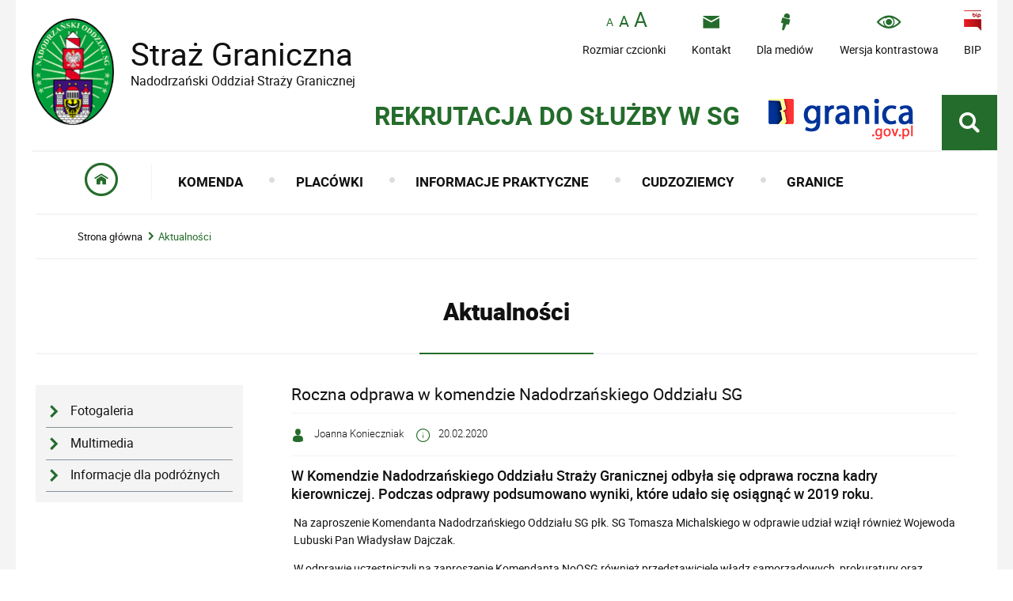

--- FILE ---
content_type: text/html; charset=UTF-8
request_url: https://nadodrzanski.strazgraniczna.pl/nad/aktualnosci/36680,Roczna-odprawa-w-komendzie-Nadodrzanskiego-Oddzialu-SG.html
body_size: 5922
content:
<!DOCTYPE html>
<html lang="pl">
  <head>
    <meta charset="UTF-8"/>
    <meta name="description" content="Roczna odprawa w komendzie Nadodrzańskiego Oddziału SG - Aktualności W Komendzie Nadodrzańskiego Oddziału Straży Granicznej odbyła się odprawa roczna kadry kierowniczej. Podczas odprawy podsumowano wyniki, które udało się osiągnąć w 2019 roku."/>
    <meta name="keywords" content=""/>
    <meta name="robots" content="Index, Follow"/>
    <meta name="author" content="Nadodrzański Oddział Straży Granicznej"/>
    <meta name="viewport" content="width=device-width, initial-scale=1.0" />
    
    <meta property="og:site_name" content="Nadodrzański Oddział Straży Granicznej" />
    <meta property="og:title" content="Roczna odprawa w komendzie Nadodrzańskiego Oddziału SG" />
    <meta property="og:description" content="W Komendzie Nadodrzańskiego Oddziału Straży Granicznej odbyła się odprawa roczna kadry kierowniczej. Podczas odprawy podsumowano wyniki, które udało się osiągnąć w 2019 roku." />
    <meta property="og:type" content="article" />
    <meta property="og:image" content="https://nadodrzanski.strazgraniczna.pl/dokumenty/zalaczniki/7/oryginal/7-177058.jpg" />
            
    <title>Roczna odprawa w komendzie Nadodrzańskiego Oddziału SG - Aktualności Nadodrzański Oddział Straży Granicznej</title> 
    <link href="/dokumenty/szablonyimg/7-favicon.ico" rel="shortcut icon" />
    <link href="/script/mootools/cerabox/style/cerabox.css" type="text/css" rel="stylesheet" />
    <link href="/script/mootools/vlaCalendar/styles/vlaCal-v2.11.css" type="text/css" media="screen" rel="stylesheet" />
    <link href="/dokumenty/szablony/dynamic/7/7-757.css?c01c9e256e" type="text/css" rel="stylesheet" />
    <link href="/dokumenty/szablony/dynamic/1/1-14129.css" type="text/css" rel="stylesheet" />
    

    
                                                                    <script src="/dokumenty/szablony/dynamic/7/7-750.js?v=0.316"></script>
    
    
        <script>
      window.kalendarium_dane = 'kalendarium_dane_2217';
    </script>
        
    <!--[if lt IE 9]>
<script  src="/script/html5/html5shiv.js"></script>
<![endif]-->
  
  </head>
  <body class="bg lat30--">
    
    <!-- WCAG opcje -->
    <ul class="nav">
      <li><a href="#menu">Przejdź do menu głównego</a></li>
      <li><a href="#wtxt">Przejdź do treści</a></li>
      <li><a href="/nad/search">Przejdź do wyszukiwarki</a></li>
      <li><a href="/nad/sitemap">Mapa strony</a></li>
    </ul>
    <!-- .WCAG opcje -->
    
    
    <div id="page">
      
      <!-- header -->
      <header>
        
        <h1 id="header-logo"><a href="/" title="Strona główna">Straż Graniczna <span>Nadodrzański Oddział Straży Granicznej</span> <span class="hide">Roczna odprawa w komendzie Nadodrzańskiego Oddziału SG - Aktualności</span></a></h1>
        
        <!-- header opcje -->
        <nav id="opcjeMenu"><a href="#header-opcje-gora"><span>Opcje dodatkowe</span></a></nav>
        <div id="header-opcje-gora">
          <ul class="opcje">
			<li class="text-size">
              <!-- font opcje -->
              <div id="text-size">
                <ul>
                  <li><a href="#" title="Czcionka normalna" class="a tips" id="r_100"><span>czcionka normalna</span></a></li>
                  <li><a href="#" title="Czcionka średnia" class="aa tips" id="r_120"><span>czcionka średnia</span></a></li>
                  <li><a href="#" title="Czcionka duża" class="aaa tips" id="r_140"><span>czcionka duża</span></a></li>
                </ul>
              </div>
              <!-- font opcje. -->
              <strong>Rozmiar czcionki</strong>
          </li>
          <li><a href="/nad/kontakt" class="icon-mail"><strong>Kontakt <span class="hide">do Straży Granicznej</span></strong></a></li>
          <li><a href="/nad/dla-mediow" class="icon-media"><strong>Dla mediów</strong></a></li>
          <li><a href="/nad/wai" class="icon-oko"><strong>Wersja kontrastowa</strong></a></li>
          <li><a href="http://bip.nadodrzanski.strazgraniczna.pl" class="bip"><span></span> <strong>BIP <span class="hide"> - Biuletyn Informacji Publicznej MSP</span></strong></a></li>
      </ul>
  </div>
  <!-- header opcje. -->
  
  <div id="header-opcje-dol">
    <ul>
      <!--<li>
        <div class="telefon">
          <a href="/nad/kontakt/telefon-interwencyjny"><strong class="icon-tel">+48 800 422 322 <span>Telefon interwencyjny Straży Granicznej</span></strong></a>
        </div>
      </li> -->
         <li class="nabor"><a href="/nad//komenda/nabor-do-sluzby/" class="blink"><strong>REKRUTACJA DO SŁUŻBY W SG</strong></a></li>
      <li class="granica-banner"><a href="https://granica.gov.pl"><span class="hide">granica.gov.pl</span></a></li>

      <li><div class="szukaj-buttton-init"><a href="#search" class="icon-lupa" id="szukaj-button"><span class="hide">Pokaż wyszukiwarkę</span></a></div></li>
    </ul>
  </div>
  
  <!-- search -->
  <div id="search">
	<div class="hide"><h2>Wyszukiwarka</h2></div>
      <div class="usun"><a href="#" id="szukaj-button-close"><span class="hide">Zamknij wyszukiwarkę</span></a></div>
      <div class="shadow">
        <div id="search-inside">
          <form action="/nad/search" method="post">
            <fieldset>
              <legend>Wyszukiwarka</legend>
              <label for="szukajg">szukaj</label>
              <input type="text" name="szukaj" id="szukajg" title="wpisz szukaną frazę" value="" />
              <button type="submit" class="icon-lupa">Szukaj</button>
            </fieldset>
            <fieldset class="search-item">
              <legend>Wybierz zakres wyszukiwania</legend>
              <div class="checkbox"><input type="checkbox" name="szukajw[1]" id="szukajw1o" value="1" checked="checked" /><label for="szukajw1o">artykuły</label></div>
              <div class="checkbox"><input type="checkbox" name="szukajw[2]" id="szukajw2o" value="1" /><label for="szukajw2o">zdjęcia i inne pliki</label></div>
              <div class="checkbox"><input type="checkbox" name="szukajw[3]" id="szukajw3o" value="1" /><label for="szukajw3o">video i audio</label></div>
              <a href="/nad/search">wyszukiwarka zaawnsowana</a>
            </fieldset>
          </form>
        </div></div></div>
  <!-- search. -->
  
  
  <!-- menu -->
  <div class="naglowek hide"><h2>Nawigacja</h2></div>
  <nav id="mobileMenu"><a href="#menu"><span>Menu</span></a></nav>
  <nav id="menu">
    <div class="inside">
      
<ul id="navmenu" class="mainmenu">
  <li class="home"><a href="/"><span class="hide">Strona główna</span></a></li>
  			<li class=" "><a href="/nad/komenda" target="_top" class="">
                    <strong><span>Komenda</span></strong>
                    </a>
					<ul>
			<li class=" "><a href="/nad/komenda/informacje-ogolne" target="_top" class="">
                     Informacje ogólne                    </a>
		</li>
			<li class=" "><a href="/nad/komenda/historia" target="_top" class="">
                     Historia                    </a>
		</li>
			<li class=" "><a href="/nad/komenda/struktura-oddzialu" target="_top" class="">
                     Struktura Oddziału                    </a>
		</li>
			<li class=" "><a href="/nad/komenda/kierownictwo" target="_top" class="">
                     Kierownictwo                    </a>
		</li>
			<li class=" "><a href="/nad/komenda/skargi-i-wnioski" target="_top" class="">
                     Skargi i wnioski                    </a>
		</li>
			<li class=" "><a href="/nad/komenda/nabor-do-sluzby" target="_top" class="">
                     Nabór do służby                    </a>
		</li>
			<li class=" "><a href="/nad/komenda/napisz-do-nas" target="_top" class="">
                     Napisz do nas                    </a>
		</li>
			<li class=" "><a href="/nad/komenda/integracja-logistyczna" target="_top" class="">
                     Integracja logistyczna                    </a>
		</li>
			<li class=" "><a href="/nad/komenda/prawa-czlowieka" target="_top" class="">
                     Prawa Człowieka                    </a>
		</li>
			<li class=" "><a href="/nad/komenda/punkty-kontaktowe" target="_top" class="">
                     Punkty kontaktowe                    </a>
		</li>
			<li class=" "><a href="/nad/komenda/petycje" target="_top" class="">
                     Petycje                    </a>
		</li>
			<li class=" "><a href="/nad/komenda/kasa-zapomogowo-pozyczkowa" target="_top" class="">
                     Kasa Zapomogowo-Pożyczkowa                    </a>
		</li>
			<li class=" "><a href="/nad/komenda/fundusze-pomocowe" target="_top" class="">
                     Fundusze pomocowe                    </a>
		</li>
			<li class=" "><a href="/nad/komenda/zamowienia-publiczne" target="_top" class="">
                     Zamówienia publiczne                    </a>
		</li>
			<li class=" "><a href="/nad/komenda/nabor-do-pracy-w-noosg" target="_top" class="">
                     Nabór do pracy w NoOSG                    </a>
		</li>
			<li class=" "><a href="/nad/komenda/zbedne-i-zuzyte-skladni" target="_top" class="">
                     Zbędne i zużyte składniki majątku                    </a>
		</li>
			<li class=" "><a href="/nad/komenda/projekty-interreg" target="_top" class="">
                     Projekty INTERREG                    </a>
		</li>
	</ul>		
		</li>
			<li class=" "><a href="/nad/placowki" target="_top" class="">
                    <strong><span>Placówki</span></strong>
                    </a>
					<ul>
			<li class=" "><a href="/nad/placowki/psg-w-tuplicach" target="_top" class="">
                     PSG w Tuplicach                    </a>
		</li>
			<li class=" "><a href="/nad/placowki/psg-w-kaliszu" target="_top" class="">
                     PSG w Kaliszu                    </a>
		</li>
			<li class=" "><a href="/nad/placowki/psg-w-gorzowie-wlkp" target="_top" class="">
                     PSG w Gorzowie Wlkp.                    </a>
		</li>
			<li class=" "><a href="/nad/placowki/psg-w-zielonej-gorze-ba" target="_top" class="">
                     PSG w Zielonej Górze-Babimoście                    </a>
		</li>
			<li class=" "><a href="/nad/placowki/psg-w-zgorzelcu" target="_top" class="">
                     PSG w Zgorzelcu                    </a>
		</li>
			<li class=" "><a href="/nad/placowki/psg-w-slubicach" target="_top" class="">
                     PSG w Słubicach                    </a>
		</li>
			<li class=" "><a href="/nad/placowki/psg-w-poznaniu-lawicy" target="_top" class="">
                     PSG w Poznaniu-Ławicy                    </a>
		</li>
			<li class=" "><a href="/nad/placowki/psg-we-wroclawiu-strach" target="_top" class="">
                     PSG we Wrocławiu-Strachowicach                    </a>
		</li>
			<li class=" "><a href="/nad/placowki/psg-w-jeleniej-gorze" target="_top" class="">
                     PSG w Jeleniej Górze                    </a>
		</li>
			<li class=" "><a href="/nad/placowki/psg-w-klodzku" target="_top" class="">
                     PSG w Kłodzku                    </a>
		</li>
			<li class=" "><a href="/nad/placowki/psg-w-legnicy" target="_top" class="">
                     PSG w Legnicy                    </a>
		</li>
			<li class=" "><a href="/nad/placowki/wspolne-polsko-niemieck" target="_top" class="">
                     Wspólne polsko-niemieckie placówki                    </a>
		</li>
	</ul>		
		</li>
			<li class=" "><a href="/nad/informacje-praktyczne" target="_top" class="">
                    <strong><span>Informacje praktyczne</span></strong>
                    </a>
					<ul>
			<li class=" "><a href="/nad/informacje-praktyczne/zadania-strazy-graniczn" target="_top" class="">
                     Zadania Straży Granicznej                    </a>
		</li>
			<li class=" "><a href="/nad/informacje-praktyczne/kontrola-pojazdow" target="_top" class="">
                     Kontrola pojazdów                    </a>
		</li>
			<li class=" "><a href="/nad/informacje-praktyczne/przepisy-celne" target="_top" class="">
                     Przepisy celne                    </a>
		</li>
			<li class=" "><a href="/nad/informacje-praktyczne/legitymowanie" target="_top" class="">
                     Legitymowanie                    </a>
		</li>
			<li class=" "><a href="/nad/informacje-praktyczne/wywoz-zabytkow" target="_top" class="">
                     Wywóz zabytków                    </a>
		</li>
			<li class=" "><a href="/nad/informacje-praktyczne/przewoz-odpadow" target="_top" class="">
                     Przewóz odpadów                    </a>
		</li>
			<li class=" "><a href="/nad/informacje-praktyczne/lotnicze-przejscia-gran" target="_top" class="">
                     Lotnicze przejścia graniczne                    </a>
		</li>
			<li class=" "><a href="/nad/informacje-praktyczne/podrozowanie-z-dziecmi" target="_top" class="">
                     Podróżowanie z dziećmi                    </a>
		</li>
			<li class=" "><a href="/nad/informacje-praktyczne/udostepnianie-informacj" target="_top" class="">
                     Udostępnianie informacji                    </a>
		</li>
			<li class=" "><a href="/nad/informacje-praktyczne/praktyki-studenckie" target="_top" class="">
                     Praktyki studenckie                    </a>
		</li>
			<li class=" "><a href="/nad/informacje-praktyczne/nie-znalazles-informacj" target="_top" class="">
                     Nie znalazłeś informacji?                    </a>
		</li>
			<li class=" "><a href="/nad/informacje-praktyczne/lubuska-rada-bezpieczen" target="_top" class="">
                     Lubuska Rada Bezpieczeństwa Ruchu Drogowego                    </a>
		</li>
			<li class=" "><a href="/nad/informacje-praktyczne/rodo-prawa-osob-ktorych" target="_top" class="">
                     RODO -  prawa osób, których dane dotyczą                    </a>
		</li>
			<li class=" "><a href="/nad/informacje-praktyczne/bezzalogowe-statki-powietrzne" target="_top" class="">
                     Bezzałogowe statki powietrzne                    </a>
		</li>
	</ul>		
		</li>
			<li class=" "><a href="/nad/cudzoziemcy" target="_top" class="">
                    <strong><span>Cudzoziemcy</span></strong>
                    </a>
					<ul>
			<li class=" "><a href="/nad/cudzoziemcy/strzezony-osrodek-dla-c" target="_top" class="">
                     Strzeżony Ośrodek dla Cudzoziemców                    </a>
		</li>
			<li class=" "><a href="/nad/cudzoziemcy/zatrudnianie-cudzoziemc" target="_top" class="">
                     Zatrudnianie cudzoziemców                    </a>
		</li>
			<li class=" "><a href="/nad/cudzoziemcy/konsekwencje-nielegalne" target="_top" class="">
                     Konsekwencje nielegalnego pobytu na terytorium RP                    </a>
		</li>
			<li class=" "><a href="/nad/cudzoziemcy/nielegalny-pobyt" target="_top" class="">
                     Nielegalny pobyt                    </a>
		</li>
			<li class=" "><a href="/nad/cudzoziemcy/ustawa-o-cudzoziemcach" target="_top" class="">
                     Ustawa o cudzoziemcach                    </a>
		</li>
			<li class=" "><a href="/nad/cudzoziemcy/najczesciej-zadawane-py" target="_top" class="">
                     Najczęściej zadawane pytania                    </a>
		</li>
			<li class=" "><a href="/nad/cudzoziemcy/pomoc-w-dobrowolnym-pow" target="_top" class="">
                     Pomoc w dobrowolnym powrocie z Polski                    </a>
		</li>
			<li class=" "><a href="/nad/cudzoziemcy/warunki-pobytu-cudzozie" target="_top" class="">
                     Warunki pobytu cudzoziemców w Polsce                    </a>
		</li>
	</ul>		
		</li>
			<li class=" "><a href="/nad/granice" target="_top" class="">
                    <strong><span>Granice</span></strong>
                    </a>
					<ul>
			<li class=" "><a href="/nad/granice/przekraczanie-granicy" target="_top" class="">
                     Przekraczanie granicy                    </a>
		</li>
			<li class=" "><a href="/nad/granice/lotnicze-przejscia-gran" target="_top" class="">
                     Lotnicze przejścia graniczne                    </a>
		</li>
	</ul>		
		</li>
	</ul>    </div>
  </nav>
  <!-- menu. -->
  </header>
  <!--  header. -->
  
  <!--  content  -->
<div id="content">
  <div id="sciezka-navi"><ul id="breadcrumbs">
<li><a href="/nad/">Strona główna</a></li>

	<li><span></span><a href="/nad/aktualnosci">Aktualności</a></li>	

</ul></div>
  <div class="naglowek"><span></span><h2>Aktualności</h2></div>
  
  <section class="panel">
    <!--  content-left  -->
    <nav id="mobileDodatkowe"><a href="#" class="button">Pokaż menu</a></nav>
    <aside class="subLeft" id="mobileDodatkoweContent">
      

<div class="meni2" id="meni2">
  <ul>
    			<li><a href="/nad/aktualnosci/fotogaleria" target="_top" class=" ">Fotogaleria</a>
		</li>
			<li><a href="/nad/aktualnosci/multimedia" target="_top" class=" ">Multimedia</a>
		</li>
			<li><a href="/nad/aktualnosci/informacje-dla-podrozny" target="_top" class=" ">Informacje dla podróżnych</a>
		</li>
	  </ul>
</div>      
            
      <div class="clear"></div>
    </aside>
    <!--  content-left.  -->
    
    <!--  content-right  -->
    <div class="subRight">
      <span id="wtxt"></span>
      
      <!--  box  -->
      
      





<div class="ikonka"></div>

<div class="head">
  <h2>Roczna odprawa w komendzie Nadodrzańskiego Oddziału SG</h2>
  <section class="metryka">
    <div class="autor icon-czlowiek"> Joanna Konieczniak</div>    <div class="data icon-info"> 20.02.2020 </div>
    <div class="clear"></div>
  </section>
  <h3>W Komendzie Nadodrzańskiego Oddziału Straży Granicznej odbyła się odprawa roczna kadry kierowniczej. Podczas odprawy podsumowano wyniki, które udało się osiągnąć w 2019 roku.</h3> 
</div>

<article class="txt">
    
          <p>Na zaproszenie Komendanta Nadodrzańskiego Oddziału SG płk. SG Tomasza Michalskiego w odprawie udział wziął również Wojewoda Lubuski Pan Władysław Dajczak.</p>

<p>W odprawie uczestniczyli na zaproszenie Komendanta NoOSG również przedstawiciele władz samorządowych, prokuratury oraz szefowie służb, z którymi na co dzień współpracują funkcjonariusze Nadodrzańskiego Oddziału SG. &nbsp;</p>

<p>W odprawie służbowej uczestniczyła por. SG Małgorzata Węglarska-Przepióra - zastępca Komendanta NoOSG ds. logistycznych, płk SG Edyta Lewandowska - Główny Księgowy. Obecni byli kierownicy granicznych jednostek organizacyjnych NoOSG, a także naczelnicy poszczególnych wydziałów, którzy podsumowali ubiegłoroczne wyniki.</p>

<p>Podczas spotkania omawiane były również zagadnienia kadrowe, logistyczne oraz związane ze współpracą międzynarodową prowadzoną przez Nadodrzański Oddział Straży Granicznej. Omówiono i podsumowano działania prowadzone w 2019 roku, w tym osiągnięte przez placówki i wydziały wyniki. Przedstawiono także najważniejsze przedsięwzięciach jakie zostaną zrealizowane w 2020 roku.</p>

<p>&nbsp;</p>

      <div class="zdjecia">
  <ul>
    
        
        <li class="">
      <figure>
        <a href="/dokumenty/zalaczniki/7/7-177052.jpg" title="" class="ceraBox"><img src="/dokumenty/zalaczniki/7/mini/7-177052_m.jpg" alt=" " /></a>
        <figcaption> </figcaption>
      </figure>
    </li>
    
                
        <li class="">
      <figure>
        <a href="/dokumenty/zalaczniki/7/7-177053.jpg" title="" class="ceraBox"><img src="/dokumenty/zalaczniki/7/mini/7-177053_m.jpg" alt=" " /></a>
        <figcaption> </figcaption>
      </figure>
    </li>
    
                
        <li class="">
      <figure>
        <a href="/dokumenty/zalaczniki/7/7-177054.jpg" title="" class="ceraBox"><img src="/dokumenty/zalaczniki/7/mini/7-177054_m.jpg" alt=" " /></a>
        <figcaption> </figcaption>
      </figure>
    </li>
    
        <li class="clear"></li>        
        <li class="">
      <figure>
        <a href="/dokumenty/zalaczniki/7/7-177055.jpg" title="" class="ceraBox"><img src="/dokumenty/zalaczniki/7/mini/7-177055_m.jpg" alt=" " /></a>
        <figcaption> </figcaption>
      </figure>
    </li>
    
                
        <li class="">
      <figure>
        <a href="/dokumenty/zalaczniki/7/7-177056.jpg" title="" class="ceraBox"><img src="/dokumenty/zalaczniki/7/mini/7-177056_m.jpg" alt=" " /></a>
        <figcaption> </figcaption>
      </figure>
    </li>
    
                
        <li class="">
      <figure>
        <a href="/dokumenty/zalaczniki/7/7-177059.jpg" title="" class="ceraBox"><img src="/dokumenty/zalaczniki/7/mini/7-177059_m.jpg" alt=" " /></a>
        <figcaption> </figcaption>
      </figure>
    </li>
    
        <li class="clear"></li>        
        <li class="">
      <figure>
        <a href="/dokumenty/zalaczniki/7/7-177061.jpg" title="" class="ceraBox"><img src="/dokumenty/zalaczniki/7/mini/7-177061_m.jpg" alt=" " /></a>
        <figcaption> </figcaption>
      </figure>
    </li>
    
                
        <li class="">
      <figure>
        <a href="/dokumenty/zalaczniki/7/7-177064.jpg" title="" class="ceraBox"><img src="/dokumenty/zalaczniki/7/mini/7-177064_m.jpg" alt=" " /></a>
        <figcaption> </figcaption>
      </figure>
    </li>
    
                
        <li class="">
      <figure>
        <a href="/dokumenty/zalaczniki/7/7-177065.jpg" title="" class="ceraBox"><img src="/dokumenty/zalaczniki/7/mini/7-177065_m.jpg" alt=" " /></a>
        <figcaption> </figcaption>
      </figure>
    </li>
    
        <li class="clear"></li>        
          </ul>
          <div class="clear"></div>
</div>
      	    <section class="pad_y10"></section>
  <div class="clear"></div>
</article>

<aside class="opcje-strony" id="opcje-strony">
  <div class="hide"><h3>Opcje strony</h3></div>
  <div class="line">
    <div class="drukuj" id="drukuj">
      <ul>
        <li><a href="javascript:history.back(-1)" class="wstecz"><span>Powrót</span> <span class="hide">do poprzedniej strony</span></a></li>
        <li><a href="javascript:winopen('/nad/aktualnosci/36680,Roczna-odprawa-w-komendzie-Nadodrzanskiego-Oddzialu-SG.print',700,550)" class="drukuj"><span>Drukuj</span> <span class="hide">tą stronę</span></a></li>
        <li><a href="/nad/aktualnosci/36680,Roczna-odprawa-w-komendzie-Nadodrzanskiego-Oddzialu-SG.pdf" class="pdf"><span>Generuj PDF</span> <span class="hide">z tej stronie</span></a></li>
        <li><a href="/nad/notify/36680,dok.html?poz=aktualnosci&amp;drukuj=window" class="polec ceraExternalBox"><span>Powiadom</span> <span class="hide">o tej stronie</span></a></li>
        <li><a href="https://twitter.com/share" class="twitter"><span>Lubię to</span> <span class="hide">Twitter - podziel się</span></a></li>
        <li><a href="https://www.facebook.com/sharer/sharer.php?u=https://nadodrzanski.strazgraniczna.pl/nad/aktualnosci/36680,Roczna-odprawa-w-komendzie-Nadodrzanskiego-Oddzialu-SG.html" class="facebook"><span>Lubię to</span> <span class="hide">Facebook - podziel się</span></a></li>
      </ul>
    </div>
    <div class="tagi"></div>
  </div>
  <div class="clear"></div>
    <nav class="buttony">
   

	<div class="prev"><a href="/nad/aktualnosci/36669,7-kilogramow-srodkow-odurzajacych-zabezpieczone-przez-funkcjonariuszy-w-wyniku-w.html" class="button inv">Poprzedni <span class="hide">Strona</span></a></div>
 

	<div class="next"><a href="/nad/aktualnosci/36682,Czlonkowie-zorganizowanej-grupy-przestepczej-zostali-zatrzymani.html" class="button">Następny <span class="hide">Strona</span></a></div>
  </nav>
  <div class="clear"></div>
  <div class="buttony">
      </div>
</aside>


<div class="noprint">
    </div>      

<nav class="meni-zajawkowe">
  <ul>
    			<li class="">
  <a href="/nad/aktualnosci/fotogaleria"><h3>Fotogaleria</h3></a>
  
		
</li>
			<li class="">
  <a href="/nad/aktualnosci/multimedia"><h3>Multimedia</h3></a>
  
		
</li>
			<li class="">
  <a href="/nad/aktualnosci/informacje-dla-podrozny"><h3>Informacje dla podróżnych</h3></a>
  
		
</li>
	  </ul>
  <div class="clear"></div>
</nav>      
      <div class="clear"></div>
      <!--  box.  -->
      
    </div>
    <!--  content-right.  -->
    <div class="clear"></div>
  </section>   
</div>
  <!-- foot  -->
  <footer>
	<div class="threeRows first">
      <div class="footer-opcje">
		<h3>Znajdź nas również na</h3>
          <ul class="opcje">
			<li><a href="https://www.facebook.com/STRAZGRANICZNA/" class="icon-facebook"><strong>Facebook <span class="hide">do Straży Granicznej</span></strong></a></li>
          <li><a href="https://www.youtube.com/user/XXSTRAZGRANICZNAXX" class="icon-youtube"><strong>YouTube <span class="hide">filmy Straży Granicznej</span></strong></a></li>
			<li><a href="https://x.com/straz_graniczna" class="icon-x"><strong>X <span class="hide">od Straży Granicznej</span></strong></a></li>
          </ul>
      </div>
  </div>
  <div class="threeRows">
    <div id="footer-adres">
      <div class="logo"><a href="http://www.strazgraniczna.pl"><span>Strona główna Nadodrzański Oddział Straży Granicznej</span></a></div>
      <p class="adres">
        <strong>Nadodrzański Oddział Straży Granicznej</strong>
        <br/>
              </p>
      <div class="clear"></div>
    </div>
    
  </div>
  <div class="threeRows last">
    <div class="footer-opcje">
      <h3>Serwis Straży Granicznej</h3>
      <ul class="opcje">
        <li><a href="/nad/odo" class="icon-arrowRightCircle"><strong>Ochrona danych osobowych <span class="hide">od Straży Granicznej</span></strong></a></li>
        <li><a href="/nad/panel" class="icon-arrowRightCircle"><strong>Newsletter <span class="hide">od Straży Granicznej</span></strong></a></li>
        <li><a href="http://strazgraniczna.pl/pl/pozostale-informacje/polityka-prywatnosci/6855,Polityka-prywatnosci.html" class="icon-arrowRightCircle"><strong>Polityka prywatności</strong></a></li>
        <li><a href="http://bip.nadodrzanski.strazgraniczna.pl" class="icon-arrowRightCircle"><strong>Biuletyn Informacji Publicznej</strong></a></li>
        <li><a href="/nad/kontakt" class="icon-arrowRightCircle"><strong>Informacja o komunikowaniu się</strong></a></li>
        <li><a href="/pl/pozostale-informacje/prawa-autorskie/" class="icon-arrowRightCircle"><strong>Prawa autorskie</strong></a></li>
      </ul>
    </div>
  </div>
  
  <div class="clear"></div>
  
  <!-- footer opcje -->
  <div id="footer-opcje-dol">
    <ul class="opcje">
      <li><a href="/nad/sitemap" class="icon-kolo">mapa serwisu</a></li>
      <li><a href="/nad/wolnytekst/59630,Deklaracja-dostepnosci-2024.html" class="icon-kolo">deklaracja dostępności</a></li>
      <li><a href="/nad/rss" class="icon-kolo">kanał RSS</a></li>
    </ul>
    <div class="clear"></div>
  </div>
  <!-- footer opcje. -->
  
  <div class="clear"></div>
  
  </footer>
  <!-- foot.  -->
  
  <div class="clear"></div>
  </div>
  
  <!-- GoToTop  -->
  <div id="back-to-top"><a href="#page"><span>do góry</span></a></div>
  <!-- GoToTop  .-->
  
  <script type="text/javascript" src="/_Incapsula_Resource?SWJIYLWA=719d34d31c8e3a6e6fffd425f7e032f3&ns=2&cb=492861335" async></script></body>
</html><!-- 0.288364 / WebAdministrator (21.01.2026 09:57) //--><!-- WWW:2 //--><!-- GZIP Buffer //-->

--- FILE ---
content_type: text/css
request_url: https://nadodrzanski.strazgraniczna.pl/dokumenty/szablony/dynamic/7/7-757.css?c01c9e256e
body_size: 29227
content:
@font-face { font-family: 'robotoregular';src: url('/ftp/font/roboto-regular-webfont.woff2') format('woff2'),url('/ftp/font/roboto-regular-webfont.woff') format('woff'),url('/ftp/font/roboto-regular-webfont.ttf') format('truetype');font-weight: normal;font-style: normal;}
@font-face { font-family: 'robotolight';src: url('/ftp/font/roboto-light-webfont.woff2') format('woff2'),url('/ftp/font/roboto-light-webfont.woff') format('woff'),url('/ftp/font/roboto-light-webfont.ttf') format('truetype');font-weight: normal;font-style: normal;}
@font-face { font-family: 'robotomedium';src: url('/ftp/font/roboto-medium-webfont.woff2') format('woff2'),url('/ftp/font/roboto-medium-webfont.woff') format('woff'),url('/ftp/font/roboto-medium-webfont.ttf') format('truetype');font-weight: normal;font-style: normal;}
@font-face { font-family: 'robotoblack'; src: url('/ftp/font/roboto-black-webfont.woff2') format('woff2'), url('/ftp/font/roboto-black-webfont.woff') format('woff'), url('/ftp/font/roboto-black-webfont.ttf') format('truetype'); font-weight: normal; font-style: normal; }
@font-face { font-family: 'robotobold'; src: url('/ftp/font/roboto-bold-webfont.woff2') format('woff2'),url('/ftp/font/roboto-bold-webfont.woff') format('woff'),url('/ftp/font/roboto-bold-webfont.ttf') format('truetype');font-weight: normal;font-style: normal; }
@font-face { font-family: 'straz'; src: url('/ftp/piktogramy/straz.woff') format('woff'), url('/ftp/piktogramy/straz.woff2') format('woff2'), url('/ftp/piktogramy/straz.ttf') format('truetype'); font-weight: normal;font-style: normal;}

:root {
 --font: "robotoregular";
 --font-light: "robotolight";
 --font-bold: "robotobold";
 --font-medium: "robotomedium";
 --font-black: "robotoblack";
 --font-icon: "straz";
 --color-main: #246c2b;
 --color-grey: #87939a;
 --color-dark-grey: #34343e;
 --color-light-grey: #f4f4f4;
 --color-text: #111;
 --color-light-text: #7e7c7d;
 --color-green: #1c7e05;
 --color-red: #d20a2b;
 --color-black: #111;
 --color-white: #fff;
 --color-yellow: #ffcc33;
 --color-orange: ad5a00;
  --color-facebook: #3a559f;
 --color-youtube: #ea412c;
 --color-x: #000;
 --color-linkedin: #0077b5;
 --color-instagram: #830a2c;
 --gradient: linear-gradient(90deg, rgba(0,26,50,0.9) 0%, rgba(0,54,104,1) 100%);
 --border-radius: 0x;
 --border-radius-button: 1px;
 --box-shadow: 0 0 20px rgba(160,160,160,0.6);
 --box-shadow-hover: 0 0 10px rgba(160,160,160,0.6); 
 --text-shadow: 0 0 20px rgba(0,0,0,0.6), 0 0 20px rgba(0,0,0,0.6);
 --vcenter: translate(0,-50%);
 --hcenter: translate(-50%,0);
 --center: translate(-50%,-50%);
  
  
   --gap:30px;
 --gap0:0;
 --gap1:35px;
 --gap2:50px;
 --gap3:70px;
 
 --margin:2em;
 --padding:2em;
 
 --inside:12%;
 --inside-narrow:24%;
 --inside-wide:6%;
 
  
}

html,body { font-family:var(--font); color:var(--color-text);font-style:normal; font-size:0.90em; line-height:1em; font-weight:normal; text-decoration:none; letter-spacing:0; margin:0; padding:0; }
html { background-color:var(--color-white); height:100%; }
body.bg { background-color:var(--color-light-grey); }

#page { position:relative; display:block; padding:0; margin:0 auto; width:1240px; overflow:visible; z-index:1; background:var(--color-white);}

/* button do gory */
#back-to-top { position:fixed; bottom:5em; right:0em; width:50px; height:50px; z-index:10; opacity:1; transition-duration:1s; }
#back-to-top a { position:absolute; display:block; width:100%; height:100%; background:transparent; color:var(--color-black); text-decoration:none; }
#back-to-top a:before { font-family:var(--font-icon); content:'\e607'; color:var(--color-main); position:absolute; font-size:2em; line-height:1em; position:absolute; top:0; left:0; width:100%; text-align:center; }
#back-to-top a span{ position:absolute; bottom:0.6em; display:block; font-size:0.9em; line-height:0.9em; width:100%; text-align:center;}
#back-to-top a:hover,#back-to-top a:focus { background:var(--color-main); color:var(--color-white); }
#back-to-top a:hover:before,#back-to-top a:focus:before { color:var(--color-white);}


/* header */
header { position:relative; display:block; padding:0; margin:0; height:270px; width:auto; overflow:visible; z-index:3; transition-duration:1s;}

h1#header-logo { position:absolute; top:23px; left:20px; display:block; padding:0; margin:0; width:500px; height:135px; z-index:1; border:0; font-size:1em; }
h1#header-logo a { display:inline-block; font-size:3.1em; line-height:1em; font-family:var(--font); color:var(--color-black); padding:25px 0 0 125px; text-decoration:none; width:100%; height:100%; 
  background-image:url("/dokumenty/szablonyimg/7-logo.png"); background-repeat:no-repeat; background-position:left top; background-size:auto 100%; box-sizing:border-box; white-space:nowrap;}
h1#header-logo a span {display:block; margin-top:0.4em; font-family:var(--font); font-size:0.4em; line-height:1em;}

/* menu */
#menu { position:absolute; bottom:0; left:0; display:block; padding:0; margin:0 auto; border:0; width:100%; min-height:80px; z-index:1; transition-duration:1s;}
#menu .inside{  display:block; padding:0; margin:0 20px; width:auto; height:100%; border-top:2px solid var(--color-light-grey);}

#mobileMenu { position:absolute; top:1em; right:1em; display:none; padding:0; margin:0; width:35px; height:35px; z-index:5; border:0; }
#mobileMenu a { display:block; font-size:3em; line-height:0.8em; color:var(--color-main); width:100%; height:100%; text-decoration:none; }
#mobileMenu a:hover,#mobileMenu a:focus { color:var(--color-dark-grey)}
#mobileMenu a span { position:absolute; top:0; left:-1000em; width:1px; height:1px; display:block; }
#mobileMenu a:before { font-family:var(--font-icon); content:"\e633"; }

#mobileDodatkowe { display:none; width:100%; margin:1em 0;}
#mobileDodatkowe .button { display:none; width:auto; display:block; font-size:1.3em;}

#mobileMenuFoot { position:absolute; top:3%; right:1%; display:none; padding:0; margin:0; width:30px; height:30px; z-index:5; border:0; }
#mobileMenuFoot a { display:block; color:var(--color-white); font-size:2.5em; line-height:0.8em; width:100%; height:100%; text-decoration:none; }
#mobileMenuFoot a span { position:absolute; top:0; left:-1000em; width:1px; height:1px; display:block; }
#mobileMenuFoot a:before { font-family:var(--font-icon); content:"\e629"; }

#opcjeMenu { position:absolute; top:1em; right:5em; display:none; padding:0; margin:0; width:35px; height:35px; z-index:5; border:0; }
#opcjeMenu a { display:block; font-size:3em; line-height:0.8em; color:var(--color-main); width:100%; height:100%; text-decoration:none; }
#opcjeMenu a:hover,#opcjeMenu a:focus { color:var(--color-dark-grey)}
#opcjeMenu a span { position:absolute; top:0; left:-1000em; width:1px; height:1px; display:block; }
#opcjeMenu a:before { font-family:var(--font-icon); content:"\e632"; }

/* wcag opcje */
ul.nav { position:absolute; top:2px; left:2px; margin:0; padding:0; list-style:none outside none; }
ul.nav a {position:absolute; left:-9000em; padding:5px 10px; display:inline; font-size: 1.2em; text-align:center; text-decoration:none; width:150px; z-index:2;}
ul.nav a:hover, ul.nav a:focus, ul.nav a:active { position:absolute; top:0; left:0; background:var(--color-red); border:2px solid var(--color-white); color:var(--color-white); }

/* header opcje */
#header-opcje-gora { position:relative; display:block; padding:0; width:100%; height:37px; text-align:right; z-index:3; } 
ul.opcje { position:absolute; top:0; right:0; padding:0; margin:0; list-style-type:none; list-style-image:none; width:auto;}
#header-opcje-gora ul.opcje { top:45%; right:20px;}
ul.opcje li { margin:0; margin-right:2.5em; padding:0; float:left; position:relative; display:block; display:inline; text-align:center;list-style:none; }
ul.opcje li:last-child { margin:0; }
ul.opcje strong { display:block; padding:0; margin-top:1.2em; font-weight:normal; text-align:center;}
ul.opcje li a,ul.opcje li a:visited { font-family:var(--font); font-size:1.1em; line-height:1em; color:var(--color-black); text-decoration:none; font-weight:normal;text-align:center; position:relative; padding:0; margin:0; display:block; }
ul.opcje li a:hover,ul.opcje li a:active,ul.opcje li a:focus { color:var(--color-black); text-decoration:none; transition-duration:0.6s;}
ul.opcje li a:hover strong,ul.opcje li a:active strong,ul.opcje li a:focus strong { text-decoration:underline;}
ul.opcje li a[class^="icon-"], ul.opcje li a[class*=" icon-"] { }
ul.opcje li a[class^="icon-"]:before, ul.opcje li a[class*=" icon-"]:before { position:relative; display:block; height:22px; margin:0; font-size:1.5em; line-height:1em; font-family:var(--font-icon); text-align:center; color:var(--color-main); text-decoration:none;}
ul.opcje li a:hover[class^="icon-"]:before, ul.opcje li a:hover[class*=" icon-"]:before { text-decoration:none; color:var(--color-black);}
ul.opcje li a span, ul.opcje li span { position:relative; display:inline-block; padding:0; margin:0; width:auto; height:22px; overflow:hidden; }
ul.opcje li.lang { }
ul.opcje li a.en span,ul.opcje li a.pl span { width:23px; height:17px; top:0; }
ul.opcje li a.pl span { background:url("/dokumenty/szablonyimg/7-sprite.png") -59px 0 no-repeat; }
ul.opcje li a.en span { background:url("/dokumenty/szablonyimg/7-sprite.png") -27px 0 no-repeat; }
ul.opcje li a.bip span { background:url("/dokumenty/szablonyimg/7-sprite.png") 0 0 no-repeat; width:22px; height:26px; margin-top:-4px; }
ul.opcje li a.bip strong { margin-top:1.1em; }
ul.opcje li.text-size { min-width:70px; white-space:nowrap; }
ul.opcje li.text-size strong{ font-size:1.1em}
ul.opcje li a.icon-facebook:before { color:#3765a3;}
ul.opcje li a.icon-youtube:before { color:var(--color-youtube);}
ul.opcje li a.icon-x:before { color:var(--color-x);}
ul.opcje li a.icon-instagram:before { color:var(--color-instagram);}
ul.opcje li a.icon-flickr:before { color:#0062dd;}
ul.opcje li a.icon-bip:before { color:var(--color-bip)}

#header-opcje-dol { position:absolute; right:0; bottom:80px; display:block; padding:0 20px 0 0; width:450px; height:70px; text-align:right; box-sizing:border-box; z-index:3; } 
#header-opcje-dol ul{ position:absolute; top:0; right:0; padding:0; margin:0; list-style-type:none; list-style-image:none; width:auto;}
#header-opcje-dol ul li { position:relative;margin:0; margin-right:2em; padding:0; float:left;  display:block; display:inline; text-align:left;list-style:none; }
#header-opcje-dol ul li:last-child  { margin:0;}

.telefon { position:relative; padding:0; margin:1em 0 0 0; width:auto; height:40px; z-index:1; border:0; }
.telefon a:link,.telefon a:visited { position:relative; display:block; text-decoration:none; width:100%; height:100%; padding:0 0 0 4.5em; box-sizing:border-box; white-space:nowrap;}
.telefon a:hover strong { color:var(--color-main)}
.telefon a:focus strong { color:var(--color-main); text-decoration:underline;}
.telefon a strong { display:block; font-family:var(--font); font-size:2.2em; line-height:1.2em; line-height:0.8em; color:var(--color-black);  }
.telefon a span { display:block; font-family:var(--font); font-size:0.45em; }
.telefon a strong:before { position:absolute; left:0; top:25%; font-size:1.3em; font-family:var(--font-icon); color:var(--color-main); }

.szukaj-buttton-init { position:relative; padding:0; margin:0; width:70px; height:70px; z-index:1; border:0; }
.szukaj-buttton-init a:link,.szukaj-buttton-init a:visited { position:relative; display:block; text-decoration:none; width:100%; height:100%; padding:0; color:var(--color-white); background:var(--color-main);}
.szukaj-buttton-init a:hover,.szukaj-buttton-init a:focus { background:var(--color-dark-grey)}
.szukaj-buttton-init a:before { position:absolute; top:50%; left:50%; transform:translate(-50%,-50%);-webkit-transform:translate(-50%,-50%);-ms-transform:translate(-50%,-50%); font-size:2em; font-family:var(--font-icon); color:var(--color-white);  }

/* font opcje */
#text-size { position:relative; display:inline-block; padding:0; margin:0; width:auto; height:22px; z-index:1; } 
#text-size ul { position:relative; display:block; padding:0; margin:0; list-style-type:none; list-style-image:none; width:auto;}
#text-size ul li { position:relative; display:inline-block; margin:0; margin-left:0.5em; padding:0; border:0; text-align:center; list-style:none; }
#text-size a { position:relative; display:inline-block; padding:0; margin:0; text-decoration:none; color:var(--color-main);  }
#text-size a:hover:before ,#text-size a:focus:before,#text-size a.check { color:var(--color-black);}
#text-size a span { position:absolute; top:-100em !important; left:-100em !important; width:1px; height:1px; text-indent:-1000em; }
#text-size a:before { font-family:var(--font); content:'A'; }
#text-size a.a:before {font-size:1em; line-height:1.6em; }
#text-size a.aa:before{ font-size:1.4em; line-height:1em; }
#text-size a.aaa:before {font-size:1.8em; }

/* search */
#search { display:none; position:absolute; top:0; left:0; padding:0; margin:0; width:100%; height:300px; border:0; overflow:hidden; z-index:2; }
#search .usun { position:absolute; bottom:22%; right:2%; z-index:3;}
#search .shadow { position:relative; top:0; left:0; padding:0; margin:0 auto; width:100%; height:90%; overflow:hidden; background:var(--color-white); box-shadow:0 2px 10px rgba(0, 0, 0, 0.2); }
#search-inside { position:relative; top:0; left:0; padding:0; margin:0 auto; width:90%; height:100%; overflow:hidden; }
#search form { position:absolute; bottom:10%; left:0; border:0; overflow:visible; width:60%; height:50px; margin:0; float:none; }
#search fieldset { position:absolute; top:0; left:0; border:0; overflow:visible; height:100%; width:100%; border:1px solid var(--color-grey); padding:0.3em; margin:0; }
#search fieldset legend { position:absolute; top:-3em; left:0; font-size:3em; font-family:var(--font); }
#search fieldset.search-item { position:relative; top:47px; left:10px; float:none; border:0; width:75%; height:65%; overflow:hidden; padding:5px; margin:0; text-align:left; display:none; }
#search label { position:absolute; top:-100em; left:-100em; width:1px; height:1px; text-indent:-1000em; }
#search input[type=text] { position:relative; margin-left:3em; padding:0.6em; vertical-align:middle; width:85%; box-sizing:border-box; line-height:normal !important; display:inline-block; overflow:hidden; border:0; border-left:1px solid var(--color-grey); background:transparent; color:var(--color-black); font-size:1.6em; font-weight:normal; text-align:left; }
#search input:focus { color:var(--color-black); border:0;}
#search input[type=submit],#search button { position:absolute; top:15%; left:2%; display:block; width:45px; height:45px; padding:0; border:0; overflow:hidden; text-indent:-100em; cursor:pointer; background:transparent; color:var(--color-main); }
#search input[type=submit]:before ,#search button:before{ position:absolute; top:0; left:0; width:100%; text-indent:0; font-size:2.5em; line-height:1.3em; }
#search input[type=submit]:hover,#search input[type=submit]:focus,#search button:hover,#search button:focus { color:var(--color-black); }
#search fieldset a:link { display:block; clear:both; padding:0.5em 0 0 0; font-size:0.7em; color:var(--color-black); text-decoration:none; white-space:nowrap}
#search fieldset a:link:before { font-family:var(--font-icon); content:"\e606"; color:var(--color-black); font-size:0.7em; line-height:1em; display:inline-block; padding:0 0.3em 0 0; margin-top:0; vertical-align:middle; text-align:center; transition-duration:1s; }
#search .szukajg { position:absolute; top:18px !important; left:5.8em !important; width:auto; overflow:hidden; color:var(--color-black); font-size:1em; font-weight:normal; text-align:left; }
#search .search-item { display:block; font-size:0.8em; }
#search .search-item legend { position:absolute; top:0; left:-10000px; width:1px; height:1px; }
#search .search-item label { position:relative; top:-2px; left:5px; width:auto; height:auto; display:inline-block; text-indent:0; color:var(--color-black); background:none; }

/* sciezka */
#sciezka-navi { position:relative; width:auto; display:block; text-align:left; padding:1.6em 50px; margin:0; z-index:0; color:var(--color-black); font-size:1em; line-height:1em; border-top:2px solid var(--color-light-grey); border-bottom:2px solid var(--color-light-grey);}
#sciezka-navi h3 { display:inline-block; font-family:var(--font); font-size:1em; line-height:1.3em; margin:0 0.5em 0 0; }
#sciezka-navi ul { position:relative; display:inline-block; padding:0; margin:0; list-style-type:none; list-style-image:none; width:auto;}
#sciezka-navi ul li { position:relative; float:left; display:block; display:inline; margin:0; margin-left:0.3em; padding:0; border:0; text-align:center;list-style:none; }
#sciezka-navi a:link,#sciezka-navi a:visited { display:block; font-size:1em; line-height:1em; padding:0 0 0 1.2em; color:var(--color-black); font-weight:normal; text-decoration:none; }
#sciezka-navi a:hover,#sciezka-navi a:active,#sciezka-navi a:focus {color:var(--color-main); text-decoration:underline; }
#sciezka-navi a:before { font-family:var(--font-icon); content:"\e609"; font-size:0.8em; line-height:1em; color:var(--color-main); text-decoration:none; position:absolute; top:0.1em; left:0;text-align:left; }
#sciezka-navi ul li:first-child a:before { content: ""; }
#sciezka-navi ul li:first-child a { padding:0; }
#sciezka-navi ul li:last-child a { color:var(--color-main); }
/* sciezka mobile */
#sciezka-navi #sciezka-naviMenu { position:relative; display:none; padding:0; margin:0; z-index:5; border:1px solid var(--color-light-grey); }
#sciezka-navi #sciezka-naviMenu a:link,#sciezka-navi #sciezka-naviMenu a:visited { position:relative; display:block; font-size:1em; line-height:1em; color:var(--color-black); text-decoration:none; padding:1em 1em 1em 2em; }
#sciezka-navi #sciezka-naviMenu a:before { display:inline-block; top:auto; font-family:var(--font-icon); font-size:1em; line-height:1em; color:var(--color-main); content:"\e604"; vertical-align:middle; }

.banners { position:relative; margin:1em auto;}

/* content */
#content { position:relative; padding:0; margin:0 1.9em; width:auto;  overflow:visible; z-index:1; }
/* str glowna */
.panel { position:relative; overflow:visible; padding:0; margin:0 0 2em 0; z-index:0; clear:both; }
.panel .mLeft{ position:relative; top:0; float:left; overflow:visible; padding:0; margin:0; width:50%;}
.panel .mRight { position:relative; top:0; float:right; overflow:hidden; padding:0; margin:0; width:47%;}

.panel.mod .mLeft { width:40%;}
.panel.mod .mRight { width:57%;}


.panelCalendar { position:relative; overflow:visible; padding:0; margin:0; width:auto; z-index:0; clear:both; }
.panelCalendar .calendarContent{ position:relative; overflow:visible; padding:2em 2em 0 2em; margin:0; background:var(--color-light-grey); }
.panelCalendar .calendar{ position:relative; overflow:visible; padding:0em 2em 0.5em 2em; margin:0; }
.calendar .day { position:relative; display:block; background:var(--color-white);}
.calendar .choose { position:relative; display:block; width:30%; margin:1em auto; }
.calendar .day ul { padding:0; margin:0; text-align:center; list-style-type:none; list-style-image:none; width:auto; }
.calendar .day ul li { position:relative; margin:0 0.15em; border:0; padding:0; display:inline-block; overflow:hidden; list-style:none; }
.calendar .day a:link,.calendar .day a:visited,.calendar .day .noActive { display:block; background:var(--color-main); border:1px solid var(--color-light-grey); height:auto !important;  color:var(--color-white); line-height:1em; padding:1.2em 0.68em; font-family:var(--font-bold); font-size:1em; font-weight:normal; overflow:hidden; text-decoration:none;
-webkit-transition: all 0.4s ease-in;-moz-transition: all 0.4s ease-in;-o-transition: all 0.4s ease-in;transition: all 0.4s ease-in; }
.calendar .day .noActive { display:block; background:var(--color-white); color:var(--color-dark-grey);}
.calendar .day a:hover,.calendar .day a:active,.calendar .day a:focus,.calendar .day a.check { background:var(--color-white); color:var(--color-black); text-decoration:none; transition: all 0.2s ease-in;}
.calendar .noActive { text-decoration:none; }
.calendar h4 { margin:2em 0; font-family:var(--font-bold); font-size:1.5em; line-height:1.1em; font-weight:normal; text-align:center; text-transform:uppercase;}
.calendar h4 span { text-transform:uppercase; display:inline-block; }
.calendar h4 span:after { content:": "; }

.calendar form { position:relative; border:0; overflow:visible; height:100%; padding:0; margin:0; float:none; }
.calendar fieldset { position:relative; border:0; height:100%; width:100%; padding:0; margin:0; }
.calendar fieldset legend { position:absolute; top:0; left:-10000px; width:1px; height:1px; }
.calendar label span { position:absolute; top:-100em; left:-100em; width:1px; height:1px; text-indent:-1000em; display:block; }
.calendar label {position:relative;}
.calendar label:after {content:'>';font:1em "Consolas", monospace; color:var(--color-main); position:absolute; top:0px; right:8px; padding:0 7px 4px; background:var(--color-white);
  -webkit-transform:rotate(90deg);-moz-transform:rotate(90deg);-ms-transform:rotate(90deg);transform:rotate(90deg); pointer-events:none;}
.calendar select { position:relative; padding:0.35em 0.7em 0.35em 1.2em; vertical-align:middle; margin:0; width:50%; line-height:normal !important; display:inline-block; overflow:hidden; border:2px solid var(--color-light-grey); background:var(--color-white); font-family:var(--font); color:var(--color-black); font-size:1.1em; font-weight:normal; text-align:left; 
-webkit-appearance:none;-moz-appearance:none;}
.calendar select.year { width:35%; }
.calendar select:focus { background:var(--color-light-grey); color:var(--color-black); -moz-box-shadow:inset 0 0 5px var(--color-light-grey); -webkit-box-shadow:inset 0 0 5px var(--color-light-grey); box-shadow: inset 0 0 5px var(--color-light-grey);}
.calendar input[type=submit],.calendar button { position:absolute; top:0; right:0; display:block; width:35px; height:35px; padding:0; border:0; overflow:hidden; text-indent:-100em; cursor:pointer; background:transparent; color:var(--color-black); }
.calendar input[type=submit]:before ,.calendar button:before{ position:absolute; top:0.3em; left:0; width:100%; text-indent:0; font-size:1.6em; line-height:1em; }
.calendar input[type=submit]:hover,.calendar input[type=submit]:focus,.calendar button:hover,.calendar button:focus { color:var(--color-main); }

/* podstrona ogolna */
.subLeft { position:relative; top:0; float:left; overflow:visible; padding:0; margin:1em 0 0 0; background:transparent; z-index:1; width:22%;}
/*fix */
.subLeft .naglowek { margin:0.2em 0 2em 0; }
.subLeft .naglowek h2 { font-size:1.8em; }

.subRight { position:relative; top:0; float:right; overflow:visible; padding:0; margin:1em 0 0 0; background:var(--color-white); z-index:0; width:75%; }
/*fix */
.subRight .naglowek { margin:0 0 2em 0; }
.subRight .naglowek h3 { font-size:2em; }

.subAll { position:relative; top:0; overflow:visible; padding:0; margin:0; }
/*fix*/
.subAll .meni-zajawkowe ul li { width: 32%; }

/* foot */
footer { position:relative; padding:0; margin:0 auto; text-align:center; width:auto; background:var(--color-white); }
footer h3 { position:relative; font-family:var(--font); font-size:1.5em; line-height:1.2em; font-weight:normal; color:var(--color-black); text-align:left; padding:0; margin:0 0 3em 0; border:0;}
footer h3:before { position:absolute; bottom:-1.5em; left:0; display:block; content:''; width:70px; height:2px; background:var(--color-main); text-align:left; z-index:2; }

footer .threeRows { border-top:5px solid #45bc53; padding:3em 0;}
footer .threeRows.first { border-top:5px solid var(--color-main); }
footer .threeRows.last { border-top:5px solid #88d42f; }

#footer-adres{ position:relative; padding:1.5em 2em 0 2em; margin:0; width:auto; border-left:1px solid var(--color-light-grey); border-right:1px solid var(--color-light-grey); z-index:1; } 
#footer-adres div.logo { position:relative; display:inline-block; text-align:center; margin:0; padding:0;  }
#footer-adres div.logo a:link, #footer-adres div.logo a:visited { background:url("/dokumenty/szablonyimg/7-logo.png") no-repeat; background-size:100%; width:105px; height:135px; display:block; margin:0; padding:0; text-decoration:none; }
#footer-adres div.logo a span { position:absolute; top:0; left:-10000em; width:1px; height:1px;}
#footer-adres p.adres{ position:relative; overflow:hidden; padding:1em 0; margin:0; text-align:center;  } 
#footer-adres p.adres strong { font-family:var(--font); font-size:1.1em; line-height:1em; color:var(--color-black); text-align:center; font-weight:normal; display:block; margin:0 0 1em 0;}
#footer-adres p.adres { font-size:1.3em; line-height:1.2em; text-align:center; color:var(--color-black);}
#footer-adres p.adres a {color:var(--color-black); text-decoration:none;}
#footer-adres p.adres a span:after {font-family:var(--font-icon); content:"\e618"; font-size:0.7em; line-height:1em; }
#footer-adres p.adres a:hover,#footer-adres p.adres a:focus {color:var(--color-black);}

.footer-opcje { position:relative; padding:0 4em;}
.footer-opcje ul.opcje { position:relative; top:auto; right:auto; padding:0; margin:0; list-style-type:none; list-style-image:none; width:auto;}
.footer-opcje ul.opcje li { margin:0; margin-bottom:1.5em; padding:0; float:none; display:block; text-align:left;}
.footer-opcje ul.opcje strong { display:inline-block; padding:0 0 0 1em; margin:0; font-weight:normal; text-align:left; white-space:normal;}
.footer-opcje ul.opcje li a,.footer-opcje ul.opcje li a:visited { text-align:left; white-space:nowrap; color:var(--color-black); }
.footer-opcje ul.opcje li a[class^="icon-"]:before, .footer-opcje ul.opcje li a[class*=" icon-"]:before { font-size:1.8em; line-height:0.5em; display:inline-block; vertical-align:middle; }

#footer-opcje-dol { position:relative; padding:2em; margin:0; width:auto; text-align:left; border-top:1px solid var(--color-light-grey); text-align:center; z-index:3; }
#footer-opcje-dol ul.opcje { position:relative; top:auto; left:auto; float:none; display:inline-block;}
#footer-opcje-dol ul.opcje li { margin:0; margin-right:3em; }
#footer-opcje-dol ul.opcje li:last-child { margin:0; }
#footer-opcje-dol ul.opcje li a,#footer-opcje-dol ul.opcje li a:visited { font-family:var(--font); text-transform:none; white-space:nowrap;}
#footer-opcje-dol ul.opcje li a[class^="icon-"]:before, #footer-opcje-dol ul.opcje li a[class*=" icon-"]:before { font-size:0.4em; line-height:2em; margin-right:3em; display:inline-block; vertical-align:middle; }

/* TOPNEWS */
#topnews {position:relative; display:block; margin:0 auto 2em auto; width:auto; padding:0; overflow:visible; text-align:left; font-size:1em; z-index:1; }
#topnews .naglowek { margin:1.8em;}

/*newsscroller*/
#newsscroller { position:relative; display:block; padding:1em 0; margin:0; width:auto; height:auto; background:#f0ca1d; overflow:hidden; white-space:nowrap; z-index:1; }
#newsscroller h3 { position:absolute; top:0; left:0; padding:1em; margin:0; display:block; float:right; background:var(--color-yellow); z-index:2; text-align:left; font-weight:normal; text-transform:none; color:var(--color-black); font-size:1.4em; line-height:0.4em; text-transform:uppercase; }
#newsscroller a,#newsscroller a:visited { color:var(--color-black); font-size:1.2em; line-height:1em; text-decoration:none; padding:0.1em 1em; margin-left:5em; list-style:none; position:relative; }
#newsscroller a:hover,#newsscroller a:active,#newsscroller a:focus{ color:var(--color-white); text-decoration:none; background:var(--color-main); }
#newsscroller a#closen { position:absolute; top:0.7em; right:1em; width:17px; height:17px; padding:0; margin:0; display:block; float:right; text-decoration:none; }
#newsscroller a#closen:before { display:block; float:none; padding:0.05em 0.3em; margin:0; font-family:Arial; content:"x"; color:var(--color-white); font-size:1em; line-height:1em; border:1px solid var(--color-white); background:var(--color-main); }
#newsscroller a:hover#closen:before,#newsscroller a:focus#closen:before { background-color:var(--color-main); color:var(--color-white); }


/* slider */
.slider { position:relative; width:auto; min-height:435px; overflow:visible !important; margin:0; background-color:var(--color-dark-grey); }
.slider .triangle{ position:absolute; bottom:0; left:0; display:block; width:0;height:0;border-style:solid;border-width:80px 0 0 80px; border-color:transparent transparent transparent var(--color-main); z-index:3;}
.slider div.slider_wraper { width:auto; height:100%; padding:0; margin:0; overflow:visible; visibility:hidden;}
.slider .item { width:100%; height:100%; padding:0; text-align:left; overflow:hidden; transition-duration:1s; }
.slider .item .info { position:absolute; top:0; left:0; padding:0; width:35%; height:100%; margin:0; padding:0; background:var(--color-dark-grey) }
.slider .item .info .padding { padding:6em 4em 2em 4em; }
.slider .item .info h3 { position:relative; display:block; padding:0; margin:0;  font-family:var(--font-bold); font-size:1.9em; line-height:1em; font-weight:400; text-align:left; color:var(--color-white); box-decoration-break:clone; }
.slider .item .info p { position:relative; display:inline-block; padding:0; margin:2em 0; font-family:var(--font); font-size:1.2em; line-height:1.2em; color:var(--color-white); border:0;  }
.slider .item .info p:before { position:absolute; display:block; top:-20px;; left:0; width:20px; height:10px; font-family:var(--font-icon); content:"\e62f  \e62f"; color:var(--color-main); font-size:0.5em; line-height:1em; } 
.slider .item .imgwraper { position:absolute; top:0; right:0; width:65%; height:100%; padding:0; overflow:hidden; display:block; margin:0; background-size:cover; background-position:center center; }
.slider .item .imgwraper img { border:0; width:100%; }
.slider .item a:link,.slider .item a:visited { position:relative; display:block; width:100%; height:100%; font-size:1em; color:var(--color-white); text-decoration:none; }
.slider .item a:hover h3,.slider .item a:active h3,.slider .item a:focus h3 {color:var(--color-white) !important; text-decoration:underline;}
.slider-nav { position:absolute; bottom:10%; right:5%; width:auto; height:5px; padding:0; margin:0; text-align:center; z-index:4; }
.slider-nav ul { margin:0; padding:0; }
.slider-nav ul li { display:inline; padding:0; margin-right:0.8em; width:5px; }
.slider-nav ul li a:link,.slider-nav ul li a:visited { display:inline-block; font-size:0; text-indent:-100em; text-decoration:none; background:var(--color-white); width:60px; height:5px; padding:0; opacity:0.5;  }
.slider-nav ul li a.active,.slider-nav ul li a:hover,.slider-nav ul li a:focus { background:var(--color-white); color:var(--color-black); opacity:1; }
.slider-buttons { position:absolute; bottom:8%; left:0; padding:0; width:35%; height:40px;; margin:0; padding:0; z-index:2; }
.slider-previous,.slider-next,.slider-pause { position:absolute; top:0; z-index:5; cursor:pointer; width:40px; height:40px; -moz-transition-duration:0.6s;-webkit-transition-duration:0.6s;-o-transition-duration:0.6s;-ms-transition-duration:0.6s;transition-duration:0.6s; }
.slider-previous { left:15% }
.slider-next { right:15%;}
.slider-pause { left:50%; transform:translate(-50%,0);-webkit-transform:translate(-50%,0);-ms-transform:translate(-50%,0);}
.slider:hover .slider-previous, .slider:hover .slider-next { -moz-transition-duration:0.6s;-webkit-transition-duration:0.6s;-o-transition-duration:0.6s;-ms-transition-duration:0.6s;transition-duration:0.6s;}
.slider-previous a:link,.slider-previous a:visited,
.slider-next a:link,.slider-next a:visited,
.slider-pause a:link,.slider-pause a:visited { position:relative; display:block; height:100%; text-decoration:none; color:var(--color-white);  }
.slider-previous a:before,.slider-next a:before ,.slider-pause a:before { font-family:var(--font-icon); content:"\e604"; font-size:2.9em; line-height:1em; position:absolute; top:50%; transform:translate(0, -50%); -ms-transform:translate(0, -50%); -webkit-transform:translate(0, -50%); left:0; width:100%; text-align:center; }
.slider-next a:before { content:"\e605"; }
.slider-pause a:before { content:"\e60a"; }
.slider-previous a:active,.slider-previous a:hover,.slider-previous a:focus,
.slider-next a:active,.slider-next a:hover,.slider-next a:focus,
.slider-pause a:active,.slider-pause a:hover,.slider-pause a:focus,
.slider-previous a:hover:before,.slider-previous a:focus:before,.slider-next a:hover:before,.slider-next a:focus:before,.slider-pause.play a:before { color:var(--color-yellow); }
.slider-previous a span,.slider-next a span,.slider-pause a span { position:absolute; top:0; left:-1000em; width:100%; height:100%; display:block; font-size:1em; text-indent:0em; }
.slider span.wiecej { position:relative;display:inline-block; padding:0.3em 0; margin:0; font-family:var(--font); font-size:2em; color:var(--color-white); font-weight:normal; text-align:center; text-transform:none; text-decoration:none; white-space:nowrap; border:0; cursor:pointer; background:var(--color-black); box-shadow:10px 0 0 0 var(--color-black), -10px 0 0 0 var(--color-black); box-decoration-break:clone; }
.slider span.wiecej:after { position:relative; display:inline-block;  float:none; margin:0 0 0 0.1em; padding:0 0.3em; overflow:visible; font-family:var(--font-icon); content:"\e805"; font-size:0.8em; line-height:1em; color:var(--color-red); text-decoration:none; }
.slider a:hover span.wiecej,.slider a:active span.wiecej,.slider a:focus span.wiecej {color:var(--color-red);}

/* ikonki */
.icon { position:relative; display:block; padding:0; margin:1em 0; width:auto; height:auto; text-align:left; z-index:1; clear:both; } 
.icon ul { position:relative; padding:0; margin:0; float:none; list-style-type:none; list-style-image:none; width:auto; text-align:center; }
.icon ul li { position:relative; width:16.6%; height:17em; margin:0 0 2em 0; padding:0; display:inline-block; list-style:none; }
.icon.block ul li a{ width:auto; height:18em; margin:0 1em 0 0; border-bottom:1px solid #9facb3; padding:0; float:none; display:block;}
.icon ul li:last-child a { border:0;}
.icon a { display:block; background:var(--color-white);}
.icon a:link,.icon a:visited { font-size:1em; line-height:1.2em; color:var(--color-black); text-decoration:none; font-weight:normal; text-align:center; height:100%; padding:0; margin:0; display:block; }
.icon a:hover,.icon a:active,.icon a:focus { color:#7f9098; -moz-transition-duration:0.6s;-webkit-transition-duration:0.6s;-o-transition-duration:0.6s;-ms-transition-duration:0.6s;transition-duration:0.6s;}
.icon a:hover span,.icon a:active span,.icon a:focus span { color:var(--color-dark-grey); border-color:var(--color-main); transition-duration:1s;}
.icon a:hover span:before,.icon a:active span:before,.icon a:focus span:before { color:var(--color-dark-grey); font-size:0.9em; line-height:2.1em; transition-duration:0.6s;}
.icon a strong { position:absolute; bottom:0.5em; left:0; padding:0 0.5em 0 0.5em; margin:0; width:90%; height:auto; z-index:1; font-family:var(--font-bold); font-size:1.3em; line-height:1em; font-weight:normal;}
.icon a span,.icon a .imgwraper { position:absolute; top:0; left:50%; transform:translate(-50%,0);-webkit-transform:translate(-50%,0);-ms-transform:translate(-50%,0); padding:0; margin:0; display:block; width:155px; height:155px; border:6px solid var(--color-light-grey); border-radius:155px; overflow:hidden; font-size:6em; line-height:2em; text-align:center; background-position:center center; background-repeat:no-repeat; background-size:cover; }
.icon a span:before { text-align:center; text-decoration:none; display:block; margin:0 auto; color:var(--color-main); transition-duration:1.2s; }
.icon a.w span:before { color:var(--color-yellow);  }
/* fix */
.subLeft .icon ul li {  width:auto; height:17em; margin:1em 0 1em 0; float:none; display:block; }

/* header opcje */
.statystyki { position:relative; display:block; padding:0; width:100%; min-height:18em; text-align:center; } 
.statystyki ul { position:relative; padding:0; margin:0; list-style-type:none; list-style-image:none; width:auto;}
.statystyki ul li { margin:0; padding:0; float:left; position:relative; display:inline-block; width:33.33%; height:17em; background:var(--color-light-grey); text-align:center;list-style:none; }
.statystyki ul li:last-child { margin:0; }
.statystyki ul li h3 { position:absolute; left:5%; bottom:0; display:block; width:90%; padding:1em; margin:0; box-sizing:border-box; font-family:var(--font-bold);  font-size:1em; font-weight:normal; text-align:center; text-transform:uppercase; border-top:1px solid var(--color-white);}
.statystyki ul li h3[class^="icon-"]:before,.statystyki ul li h3[class*=" icon-"] :before { position:relative; display:inline-block; margin:0 1em 0 0; font-size:1em; line-height:1em; font-family:var(--font-icon); text-align:center; text-decoration:none;}
.statystyki ul li p { position:relative; font-family:var(--font); font-size:1em; line-height:1.1em; margin:0; padding:0 0 0 6em; text-align:left;}
.statystyki ul li p[class^="icon-"]:before, .statystyki ul li p[class*=" icon-"]:before { position:absolute; top:0; left:0; display:block; margin:0; font-size:4em; line-height:1em; font-family:var(--font-icon); text-align:center; text-decoration:none;}
.statystyki ul li p span { font-family:var(--font-bold);font-size:2em; line-height:1em; margin:0; padding:0; display:block;}
.statystyki ul li a:link,.statystyki ul li a:visited,.statystyki ul li .item { font-family:var(--font); font-size:1.2em; line-height:1em; text-decoration:none; font-weight:normal;text-align:center; position:relative; padding:3em; margin:0; display:block; box-sizing:border-box; height:100%; }
.statystyki ul li a:hover,.statystyki ul li a:active,.statystyki ul li a:focus { color:var(--color-white); text-decoration:none; }
.statystyki ul li a:hover h3,.statystyki ul li a:active h3,.statystyki ul li a:focus h3 { text-decoration:underline;}
.statystyki ul li a:hover p,.statystyki ul li a:active p,.statystyki ul li a:focus p { text-decoration:none; padding:0 0 0 7em;}
.statystyki ul li a:hover p[class^="icon-"]:before, .statystyki ul li a:hover p[class*=" icon-"]:before { text-decoration:none; font-size:4.8em; }
.statystyki ul li a.wiecej:link,.statystyki ul li a.wiecej:visited ,.statystyki ul li div.wiecej { font-family:var(--font-bold); font-size:1.8em; line-height:1em; color:var(--color-black); text-decoration:none; font-weight:normal; text-align:center; text-transform:uppercase; position:absolute; top:50%; left:0; transform:translate(0,-50%); -ms-transform:translate(0,-50%); -webkit-transform:translate(0,-50%); width:100%; height:auto; position:relative; padding:0.2em; margin:0; display:inline-block;  }
.statystyki ul li a.wiecej:hover,.statystyki ul li a.wiecej:active,.statystyki ul li a.wiecej:focus { color:var(--color-main); text-decoration:none; }
.statystyki ul li a.wiecej:after { font-family:var(--font-icon); content:"\e605"; color:var(--color-main); font-size:2.3em; line-height:0.5em; display:inline-block; padding:0 0 0 0.2em; margin-top:-0.1em; vertical-align:middle; text-align:center; transition-duration:1s; text-decoration:none; }
.statystyki ul li a.wiecej:active:after,.statystyki ul li a.wiecej:hover:after,.statystyki ul li a.wiecej:focus:after { color:var(--color-black); font-size:1.8em; transition-duration:1.5s; text-decoration:none; }
.statystyki ul li.dzien a,.statystyki ul li.dzien .item { background:var(--color-main); color:var(--color-white);}
.statystyki ul li.dzien h3 { color:var(--color-white);}
.statystyki ul li.okres a,.statystyki ul li.okres .item { background:var(--color-dark-grey); color:var(--color-white);}
.statystyki ul li.okres h3 { color:var(--color-white);}
.statystyki ul li h3,.statystyki ul li h3:before,.statystyki ul li p,.statystyki ul li p:before { -webkit-transition: all 0.6s ease-in;-moz-transition: all 0.6s ease-in;-o-transition: all 0.6s ease-in;transition: all 0.6s ease-in; }

/* button */
.GranicaGovPL { position:relative;display:block; margin:1em 0; padding:0; }
.GranicaGovPL h4 { font-family:var(--font); font-size:1.4em; line-height:1.3em; font-weight:normal; color:var(--color-black); text-align:left; padding:0; margin:0 0 0.5em 0;}
.GranicaGovPL a:link,.GranicaGovPL a:visited { position:relative; display:block; float:none; width:225px; height:64px; margin:1em 0 0 0; color:var(--color-black); font-size:1em; text-transform:uppercase; background:url("/dokumenty/szablonyimg/7-sprite.png") no-repeat 0 -128px;}
.GranicaGovPL a:hover ,.GranicaGovPL a:focus  { -moz-transition-duration:0.3s; -webkit-transition-duration:0.3s; -o-transition-duration:0.3s; -ms-transition-duration:0.3s; transition-duration:0.3s; }

/* BLOKI */
.okno { margin:0; padding:0; width:auto; text-align:left; clear:both;}
.okno.line { padding:0 0 1em; margin:0 0 1em; border-bottom:2px solid var(--color-light-grey); }
.okno strong { display:inline-block; margin:0 0 0.3em 0; padding:0 0 0.5em 0; border-bottom:2px solid var(--color-grey); font-family:var(--font-bold); color:var(--color-grey); font-weight:normal; text-align:left; text-decoration:none; text-transform:uppercase; font-size:1em; line-height:1em; }
.okno strong.inlineStrong {display:inline; padding:0; margin:0;font-family:var(--font-bold) }
.okno strong.inlineStrong:after {content:":"; }
.okno h3,.okno h4 { display:block; margin:0 0 0.3em 0; padding:0; font-family:var(--font-bold) !important; color:var(--color-black); font-weight:normal; text-align:left; text-decoration:none; font-size:1.4em; line-height:1em; }
.okno h4 { font-size:1.1em; }
.okno p { display:block; font-family:var(--font); font-size:1.1em; line-height:1.2em; margin:0.3em 0; } 
/* data */
.okno .data { position:relative; display:block; margin:1em 0 0 0; padding:1em 0 0 0; border-top:2px solid var(--color-light-grey); font-family:var(--font); color:var(--color-main); font-size:1.1em; font-weight:400; text-align:center; }
.okno .data:before { position:relative; display:inline-block; vertical-align:middle; float:none; margin:0 0.3em 0 0; padding:0; overflow:visible; font-family:var(--font-icon); content:"\e627"; font-size:1.6em; color:var(--color-main); font-weight:normal; text-decoration:none; }
.okno a:hover .data ,.okno a:focus .data { color:var(--color-black); text-decoration:underline; -moz-transition-duration:0.3s; -webkit-transition-duration:0.3s; -o-transition-duration:0.3s; -ms-transition-duration:0.3s; transition-duration:0.3s; }

.okno > ul { padding:0; margin:0; text-align:left; list-style-type:none; list-style-image:none; width:auto; float:none; }
.okno > ul li { position:relative; padding:0; margin:0; margin-bottom:2em; overflow:hidden; list-style:none; text-align:left; }
.okno > ul > li:last-child { border-bottom:0; }
/* line */
.okno ul li.line { padding:2em 0; margin:0; border-bottom:1px solid var(--color-light-grey); }
.okno ul li.line:last-child{ border-bottom:0; }
.okno ul li.line .status { float:right; text-transform:uppercase;}
/* ze strzlka */
.okno ul li.strz { padding:1em 0 1em 4em; margin:0; text-align:left; border-bottom:1px solid var(--color-light-grey); }
.okno ul li.strz a { font-size:1em;line-height:1em;}
.okno ul li.strz a strong { font-size:1.3em;line-height:1em;}
.okno ul li.strz a:before { font-family: var(--font-icon); content:"\e605"; font-size:3em; line-height:1em; font-weight:bold; color:var(--color-main); position:absolute; top:50%; transform:translate(0,-50%);-webkit-transform:translate(0,-50%);-ms-transform:translate(0,-50%); left:0; }
.okno ul li.strz a .imgwraper { width:25%; height:10em; float:left; margin:0 2em 0 0}
.okno ul li.strz a .imgwraper img { border:0; width:100%; height:auto }
.okno ul li.strz .wiecej { float:right; margin:1em 0 0 0; color:var(--color-black); font-size:1em; text-transform:uppercase;}
/* news */
.okno ul li.news { border-bottom:1px solid var(--color-light-grey); padding:0 0 2em 0}
.okno ul li.news:last-child{ border-bottom:0; }
.okno ul li.news a {padding:0 0 0 28%; min-height:9em;}
.okno ul li.news.fotoOption a {padding:0; min-height:auto;}
.okno ul li.news a .imgwraper { position:absolute; left:0; width:25%; height:10em; padding:0; overflow:hidden; display:block; margin:0 1.5em 0 0; background-position:center top; background-size:cover; }
.okno ul li.news.fotoOption .imgwraper { position:relative; float:left; left:auto; width:25%; height:10em; }
.okno ul li.news a .imgwraper img { border:0; width:100%; height:auto }
.okno ul li.news .wiecej { float:right; margin:1em 0 0 0; color:var(--color-black); font-size:1em; text-transform:uppercase;}
.okno ul li.news .data { float:left; margin:1em 0 0 0;}
/* box zwykly */
.okno ul li.box { padding:0; margin:0 0 2em 0; text-align:left; overflow:visible; border:0; display:block; height:auto; }
.okno ul li.box h3 { margin:0 0 0.1em 0; font-size:1.1em; }
.okno ul li.box a { position:relative; color:var(--color-black); padding:1em !important; border:1px solid var(--color-light-grey); border-left:5px solid var(--color-main); transition-duration:0.6s; min-height:7em; }
.okno ul li.box a:hover,.okno ul li.box a:focus { transition-duration:0.6s; }
.okno ul li.box a .imgwraper { position:relative; width:100%; height:10em; padding:0; overflow:hidden; display:block; margin:0 0 0.5em 0; background-position:center top; background-size:cover; }
.okno ul li.box a .imgwraperLeft { position:relative; float:left; width:50%; height:9em; padding:0; overflow:hidden; display:block; margin:0 2em 1em 0; background-position:center top; background-size:cover; }
.okno ul li.box a img { width:100%; height:auto; margin:0 0 0.5em 0;}
/*box zwykly fix z datą */
.okno ul li.box.dataBox a { min-height:15em; padding:1em 1em 4em !important;  }
.okno ul li.box.dataBox.big a { min-height:19em; }
.okno ul li.box.dataBox a .data { position:absolute; bottom:1em; left:0; width:100%;  }
/*box zwykly fix podstrona */
.subRight .okno ul li.box h3 { font-size:1.6em;  margin:0 0 1em 0; }
.subRight .okno ul li.box a .imgwraperLeft { width:30%; height:13em; }

/* box kalendarium */
.okno ul li.kalendarz { padding:0; margin:0 0 2em 0; text-align:left; overflow:visible; border:0; display:block; height:auto; }
.okno ul li.kalendarz h3 { margin:0 0 0.1em 0; font-size:1.1em; }
.okno ul li.kalendarz strong { display:inline-block; margin:2em 0 0.3em 0; padding:0 0 0.5em 0; border-bottom:2px solid var(--color-dark-grey); font-family:var(--font-bold); color:var(--color-dark-grey); font-weight:normal; text-align:left; text-decoration:none; text-transform:uppercase; font-size:1em; line-height:1em; }
.okno ul li.kalendarz a { color:var(--color-black); padding:0 1em 0 3em !important; border:0; border-right:1px solid #e0e0e0; transition-duration:0.6s; }
.okno ul li.kalendarz.lastInRow a { border-right:0;}
.okno ul li.kalendarz a:before { position:absolute; top:0; left:0; display:block; content:''; width:25px; height:25px; background:var(--color-dark-grey); text-align:left; z-index:2; transition-duration:0.6s; }
.okno ul li.kalendarz.konferencja a:before,.kalendarium a:link.konferencja { background:var(--color-main); }
.okno ul li.kalendarz.konferencja a strong { color:var(--color-main); border-color:var(--color-main);}
.okno ul li.kalendarz.zapytania a:before,.kalendarium a:link.zapytania { background:var(--color-red); }
.okno ul li.kalendarz.zapytania a strong { color:var(--color-red); border-color:var(--color-red);}
.okno ul li.kalendarz.przetarg a:before,.kalendarium a:link.przetarg { background:#ad5a00; }
.okno ul li.kalendarz.przetarg a strong { color:#ad5a00; border-color:#ad5a00;}
.okno ul li.kalendarz.ogloszenia a:before,.kalendarium a:link.ogloszenia { background:#722c8c; }
.okno ul li.kalendarz.ogloszenia a strong { color:#722c8c; border-color:#722c8c;}
.okno ul li.kalendarz.spotkania a:before,.kalendarium a:link.spotkania { background:#8c1a32; }
.okno ul li.kalendarz.spotkania a strong { color:#8c1a32; border-color:#8c1a32;}
.okno ul li.kalendarz.wspolpraca a:before,.kalendarium a:link.wspolpraca { background:#548c5f; }
.okno ul li.kalendarz.wspolpraca a strong { color:#548c5f; border-color:#548c5f;}
.okno ul li.kalendarz.zapowiedzi a:before,.kalendarium a:link.zapowiedzi { background:#1688ad; }
.okno ul li.kalendarz.zapowiedzi a strong { color:#1688ad; border-color:#1688ad;}
.okno ul li.kalendarz a:hover,.okno ul li.kalendarz a:focus { transition-duration:0.6s; }
.okno ul li.kalendarz a .imgwraper { position:relative; left:0; width:100%; height:10em; padding:0; overflow:hidden; display:block; margin:0 0 0.5em 0; background-position:center top; background-size:cover; }
.okno ul li.kalendarz a img { width:100%; height:auto; margin:0 0 0.5em 0;}

/*AJAX */
/* ze strzlka */
.okno ul li.ajaxLink { padding:1em 0 1em 0; margin:0; text-align:left; overflow:visible; }
.okno ul li.ajaxLink a { position:relative;font-size:1em;line-height:1em; padding:0 0 0 3em;}
.okno ul li.ajaxLink a:before { font-family:var(--font-icon); content:"\e600"; color:var(--color-grey); font-size:1.5em; line-height:1em; position:absolute; top:0; left:0; display:block; padding:0 0 0 0.2em; margin-top:-0.1em; vertical-align:middle; text-align:center; transition-duration:1s;}
.okno ul li.ajaxLink a.up:before {content:"\e601"; color:var(--color-black); }
.AjaxTxt #drukuj,.AjaxTxt .opcje-strony,.okno .AjaxTxt  .head h2,.okno .AjaxTxt #printHeader,.okno .AjaxTxt .metryka {display:none;}
.okno .AjaxTxt .txt { padding:1em; background:var(--color-light-grey); border:1px solid var(--color-light-grey); border-left:4px solid var(--color-main); }
.okno .AjaxTxt .txt a:link,.okno .AjaxTxt .txt a:visited, .okno .AjaxTxt .txt strong,.okno .AjaxTxt .txt .head h3 {display:inline !important; border:0 !important; padding:0 !important; margin:0 !important; font-size:1em !important;}
.okno .ajaxTxt .txt a:before,.okno ul li.ajaxLink .txt a:before { content:"";}
.okno .ajaxTxt .txt p { font-size:1em;}
.okno .AjaxTxt .txt a.context {text-decoration:underline;}
.okno .AjaxTxt .txt .zalaczniki ul li { padding:1em 2em 1em 5% !important; }
.okno .AjaxTxt .txt ul { padding:0 0 0 2em; margin:1em 0; text-align:left; }
.okno .AjaxTxt .txt ul li { padding:0 0 0.5em 0; margin:0; background:transparent; text-align:left; border:0; list-style-image:url("/dokumenty/szablonyimg/7-strz1.png"); list-style-position:outside; overflow:visible; }
.okno .AjaxTxt .txt ol { margin:1em 0; padding:0 0 0 2em;}
.okno .AjaxTxt .txt ol li { list-style-type:decimal; overflow:visible; background:none; padding:0 0 0.5em 0; margin-top:0;margin-bottom:0;}

/* dodatkowe */
.okno ul li.w strong { color:#d61c3a;}
.okno ul li.clear { padding:0; margin:0; border:0; clear:both; }
.okno ul li a:link,.okno ul li a:visited { display:block; color:var(--color-black); text-decoration:none; line-height:1.1em; }
.okno ul li a:hover,.okno ul li a:active,.okno ul li a:focus,
.okno ul li a:hover strong,.okno ul li a:active strong,.okno ul li a:focus strong { color:var(--color-dark-grey); text-decoration:none; }
.okno ul li a:hover p ,.okno ul li a:focus p { color:var(--color-dark-grey) }
.okno ul li a:hover .data ,.okno ul li a:focus .data { text-decoration:underline }

.okno .imgwraper,.imgwraper { position:relative; padding:0; overflow:hidden; display:block; margin:0; background-position:center top; background-size:cover }
.okno .imgwraper img,.imgwraper img { border:0; width:100%; height:auto; }

/* button */
.okno .wiecej { position:relative; display:block; float:none; margin:1em 0 0 0; color:var(--color-black); font-size:1em; text-transform:uppercase;}
.okno .wiecej:after { position:relative; display:inline-block; vertical-align:middle; float:none; margin:0 0 0 0.1em; padding:0; overflow:visible; font-family:var(--font-icon); content:"\e609"; font-size:2em; color:var(--color-main); text-decoration:none; }
.okno a:hover .wiecej ,.okno a:focus .wiecej { color:#848485; text-decoration:underline; -moz-transition-duration:0.3s; -webkit-transition-duration:0.3s; -o-transition-duration:0.3s; -ms-transition-duration:0.3s; transition-duration:0.3s; }
.subRight .okno .wiecej:after { font-size:0.9em;}

/* button All */
.wiecejAll { position:relative; display:block; float:none; text-align:center; padding:1em 0 0 0; margin:1em 0; border-top:1px solid var(--color-light-grey); }
.wiecejAll a:link, .wiecejAll a:visited{ display:inline-block; position:relative; padding:0.4em 0.5em; margin:0.1em; font-family:var(--font-bold); font-size:1.2em; line-height:1em; color:var(--color-black); font-weight:normal; text-align:center; text-transform:uppercase; text-decoration:none; white-space:nowrap; background:var(--color-white); cursor:pointer; }
.wiecejAll a:active,.wiecejAll a:hover,.wiecejAll a:focus { background:var(--color-main); text-decoration:underline; transition-duration:0.7s; }
.wiecejAll a:active:after,.wiecejAll a:hover:after,.wiecejAll a:focus:after { color:var(--color-white); transition-duration:1.5s; }
.wiecejAll a:after { font-family:var(--font-icon); content:"\e603"; color:var(--color-main); font-size:1.5em; line-height:0.5em; display:inline-block; padding:0 0 0 0.2em; margin-top:-0.1em; vertical-align:middle; text-align:center; transition-duration:1s; }

/* NAGLOWEK BLOKOW */
.naglowek { position:relative; overflow:visible; margin:2em 0; padding:2em 0; width:auto; min-height:40px; text-align:center; border-bottom:2px solid var(--color-light-grey);}
.naglowek.more { margin:2em 0 5em 0; }
.naglowek h1,.naglowek h2,.naglowek h3,.naglowek strong { position:relative; display:inline-block; padding:0; margin:0; text-align:center; font-family:var(--font-black); font-weight:normal; text-transform:none; color:var(--color-black); font-size:2.3em; line-height:1em; }
.naglowek h3 { font-family:var(--font-black); font-size:1.5em; text-transform:uppercase;}
.naglowek h3 em { font-family:var(--font-medium); font-style:normal; }
.naglowek h2 strong { display:block; font-family:var(--font); font-size:0.8em;}
.naglowek span { position:absolute; bottom:-2px; left:50%; transform:translate(-50%,0);-webkit-transform:translate(-50%,0);-ms-transform:translate(-50%,0); width:220px; height:2px; background:var(--color-main); text-align:center; z-index:2; }
/* button */
.naglowek .wiecej { position:absolute; bottom:-50%; left:50%; transform:translate(-50%,0);-webkit-transform:translate(-50%,0);-ms-transform:translate(-50%,0); display:block; float:none; margin:1em 0 0 0; color:var(--color-black); font-size:1em; text-transform:uppercase; text-align:center;}
.naglowek .wiecej a:link ,.naglowek .wiecej a:visited { font-family:var(--font-bold); font-size:1.1em; color:var(--color-black); text-decoration:none; -moz-transition-duration:0.3s; -webkit-transition-duration:0.3s; -o-transition-duration:0.3s; -ms-transition-duration:0.3s; transition-duration:0.3s; }
.naglowek .wiecej a:hover  ,.naglowek .wiecej a:focus { color:var(--color-main); text-decoration:none; -moz-transition-duration:0.3s; -webkit-transition-duration:0.3s; -o-transition-duration:0.3s; -ms-transition-duration:0.3s; transition-duration:0.3s; }
.naglowek .wiecej a:after { position:relative; display:block; float:none; margin:0.3em 0 0 0; padding:0; overflow:visible; font-family:var(--font-icon); content:"\e606"; font-size:1em; color:var(--color-main); text-decoration:none !important; }

/* TRESC */
article,#txt,.txt {font-size:1.1em; line-height:1.6em; font-weight:normal;color:var(--color-black); text-align:left; padding:0 2em; margin:0; position:relative;}
.txt strong {font-family:var(--font-bold); font-weight:normal;}
article table td, article table th { font-size:1em; font-weight:normal; border-color:var(--color-light-grey); }
.cke_editable { font-size:1.2em; line-height:1.3em;}
.cke_editable a:link,.cke_editable a:visited,
article a:link,article a:visited { color:var(--color-black); }

.head { padding:0 2em;}
h1, article .head h2 {font-family:var(--font-medium); font-size:1.8em; line-height:1em; font-weight:normal; color:var(--color-black); text-align:left; text-transform:none; padding:0;margin:0 0 0.5em 0; position:relative;}
h2 {font-family:var(--font); font-size:1.6em; line-height:1.1em; font-weight:normal; color:var(--color-black); text-align:left; padding:0; margin:0 0 0.5em 0; }
article .head h3 {font-family:var(--font); font-size:1.4em; line-height:1.2em; font-weight:normal; color:var(--color-black); text-align:left; padding:0; margin:0 0 0.5em 0; border:0;}
h3 {font-family:var(--font-medium); font-size:1.4em; line-height:1.3em; font-weight:normal; color:var(--color-black); text-align:left; padding:0; margin:0 0 0.5em 0; }
article .head span.d { display:block;font-size:1.1em; line-height:1em; font-weight:normal; color:var(--color-grey); text-align:left; padding:0; margin:0.2em 0 0.8em 0; position:relative; }
#metryka {font-size:0.9em; margin-top:1em;}


/* opcje tekstu*/
.opcje-strony { position:relative; padding:1em 0; margin:0; min-height:120px; z-index:1; } 
.opcje-strony .line { position:relative; padding:1.5em 0; margin:0 0 1em 0; min-height:1em; border-top:1px solid var(--color-light-grey); border-bottom:1px solid var(--color-light-grey); }
.opcje-strony .drukuj { float:right; padding:0;}
.opcje-strony .tagi { position:relative; text-align:left; padding:0; margin:0; color:var(--color-text); background:transparent; } 
.opcje-strony .tagi a { display:inline; padding:0.2em; font-size:0.9em; line-height:1.2em; color:var(--color-text); text-decoration:none; }
.opcje-strony .buttony { position:relative; padding:0; margin:0; float:right; }
.opcje-strony .buttony .forms { float:right !important; }
.opcje-strony #meni_tekstu { position:relative; padding:0; margin:0; float:left;}

/*metadane*/
.metryka { position:relative; padding:1.5em 0; margin:1em 0 1em 0; border-top:1px solid var(--color-light-grey); border-bottom:1px solid var(--color-light-grey); }
.metryka .autor {display:inline; font-family:var(--font-light);}
.metryka .data:before,.metryka .autor:before { font-family:var(--font-icon); font-size:1.3em; line-height:0.8em; color:var(--color-main); position:relative; display:inline-block; vertical-align:middle; margin:0 0.5em 0 0;}
.metryka .data {display:inline; margin:0 1em; font-family:var(--font-light);}
.metryka span { color:var(--color-main);}

/* ikonki tekstu*/
.drukuj{ position:relative; padding:1em 0; margin:0; z-index:1; border:0; min-height:20px; }
.drukuj ul { position:relative; padding:0; margin:0; list-style-type:none; list-style-image:none; width:auto;}
.drukuj ul li { position:relative; float:left; display:block; display:inline; margin:0; margin-right:1em; padding:0; border:0; text-align:center;list-style:none; }
.drukuj ul li.right { float:right}
.drukuj a { display:inline-block; margin:0; padding:0; font-family:var(--font); color:var(--color-black); font-size:1.2em; line-height:1em; text-decoration:none; text-transform:uppercase; transition-duration:1s;}
.drukuj a:hover,.drukuj a:focus { text-decoration:none; transition-duration:0.7s; }
.drukuj a:hover:before,.drukuj a:focus:before { color:var(--color-dark-grey); transition-duration:1.5s; }
.drukuj a span { position:absolute; display:none; padding:1em; box-sizing:border-box; border:1px solid var(--color-main); background:var(--color-white); font-size:0.9em; line-height:1em; text-align:left; transition-duration:1.8s;}
.drukuj a span:before  { content:""; position:absolute; bottom:-20px; left:1em; display:block; width:0; height:0; border-style:solid; border-width:20px 25px 0 25px; border-color:var(--color-main) transparent transparent; z-index:2;}
.drukuj a:hover span,.drukuj a:focus span { position:absolute; bottom:2.5em; left:-2em; display:block; width:150px; height:auto; transition-duration:0.8s;}
.drukuj a:before { display:inline-block; margin:0; padding:0 0.2em; border:0; font-family:var(--font-icon); content: "\e609"; color:var(--color-main); font-size:1.2em; line-height:1em; vertical-align:middle; text-decoration:none;}
.drukuj a.pdf:before { content: "\e61b"; }
.drukuj a.drukuj:before { content: "\e61c"; }
.drukuj a.wstecz:before { content: "\e608";}
.drukuj a.polec:before { content: "\e618"; }
.drukuj a.facebook:before { content:"\e62d"; font-size:1em; }
.drukuj a.twitter:before { content:"\e62a"; font-size:1em; }

/* ZDJECIA */
.zdjecia { position:relative; padding:0; margin:1em 0; border:0; width:100%; text-align:center; background:transparent; }
.zdjecia ul { position:relative; padding:0; margin:0 auto; text-align:center; list-style-type:none; list-style-image:none; width:auto; }
.zdjecia ul li { width:31%; margin:0; margin:0 10px 10px 0; padding:0; float:none; display:inline-block; list-style:none; background:transparent; line-height:0; vertical-align:top; }
.zdjecia.foto_right ul li { width:100% }
.zdjecia.threeRow ul li { width:31%; height:9em; overflow:hidden; }
.zdjecia ul li.naglowek { margin:1em 0 1em 0; padding:0; border:0; background:none !important; float:none; display:block !important; display:inline; list-style:none; width:100%; }
.zdjecia ul li.naglowek h4 { font-family:var(--font); font-size:1.6em;line-height:1em; font-weight:normal; }
.zdjecia ul li.clear { margin:0; padding:0; border:0; clear:both; width:100%; list-style:none; height:10px; visibility:hidden; }
.zdjecia ul li figure {position:relative; text-align:center; padding:0; margin:0; border:0;}
.zdjecia ul li figcaption { position:absolute; bottom:0; left:0; display:block; width:100%; box-sizing:border-box; background-color:var(--color-dark-grey); color:var(--color-white); font-size:0.8em; line-height:1em; padding:0.5em 0.7em; text-align:left; z-index:2; }
.zdjecia ul li figcaption:hover {z-index:3;}
.zdjecia ul li figure img { width:100%; }
.zdjecia ul li a:link,.zdjecia ul li a:visited { color:var(--color-white); text-decoration:none; display:block; padding:0; margin:0; border:0; }
.zdjecia ul li a:hover,.zdjecia ul li a:focus { color:var(--color-green); -moz-box-shadow:0 0 3px var(--color-grey); -webkit-box-shadow:0 0 3px var(--color-grey); box-shadow:0 0 3px var(--color-grey);
	-moz-transition-duration:0.6s; -webkit-transition-duration:0.6s; -o-transition-duration:0.6s; -ms-transition-duration:0.6s; transition-duration:0.6s; }
.zdjecia ul li a:hover img,.zdjecia ul li a:focus img { transition-duration:2s;}
/*lupa*/
.zdjecia ul li a:link:before { font-size:9em; font-family:var(--font-icon); content:"\e614"; color:var(--color-white); line-height:1em; opacity:0; position:absolute; top:50%; transform: translate(0, -50%);-webkit-transform:translate(0,-50%);-ms-transform:translate(0,-50%); left:0; width:100%; text-align:center; z-index:2; transition-duration:1s; }
.zdjecia ul li a:hover:before,.zdjecia ul li a:focus:before  { font-size:6em; opacity:1;}
.zdjecia ul li a:link:after { content:""; position:absolute; top:50%; left:50%; width:1%;  opacity:0; z-index:0; background:var(--color-black); transition-duration:0.5s;}
.zdjecia ul li a:hover:after {width:100%; height:100%; top:0; left:0; opacity:0.5; transition-duration:0.5s;}
/* link do multimediów */
.zdjecia ul li.all { position:relative; text-align:center; height:125px;border:6px solid var(--color-main); vertical-align:middle; overflow:visible; }
.zdjecia ul li.all a:after { position:absolute; top:-6px; left:10%; width:80%; display:block; height:110%; background:var(--color-white); content:""; z-index:0; }
.zdjecia ul li.all a { position:relative; width:100%; height:100%; display:block; color:var(--color-black); text-align:center; z-index:2; }
.zdjecia ul li.all a span { position:absolute; top:50%; left:0; width:100%; height:100%; display:block; color:var(--color-black); text-align:center; z-index:2;  }
/* zdjecia - KARUZELA */
.zdjecia-tumb { position:relative; overflow:visible;width:100%; height:140px; padding:0 0 4em 0; margin:1em 0; }
.zdjecia-tumb-overlay { position:relative; overflow:hidden; width:auto; height:100%; padding:0; margin:0;}
.zdjecia-tumb-wraper {position:absolute; width:100000px; top:5px; left:0; z-index:0;}
.zdjecia-tumb-wraper ul li { float:left; width:210px;}
.zdjecia-tumb-wraper ul li a img { width:100%; height:130px; padding:0; border:0; }
/* przyciski */
.zdjecia-previous,.zdjecia-next { position:absolute; bottom:0; margin:0; z-index:1000; width:30px; height:30px; }
.zdjecia-previous { left:42%; transform: translate(-45%,0);-webkit-transform:translate(-45%,0);-ms-transform:translate(-45%,0);}
.zdjecia-next { right:42%; transform: translate(-45%,0);-webkit-transform:translate(-45%,0);-ms-transform:translate(-45%,0);}
.zdjecia-previous a:link,.zdjecia-previous a:visited,
.zdjecia-next a:link,.zdjecia-next a:visited { position:relative; display:block; text-decoration:none; color:var(--color-main); outline:0 !important }
.zdjecia-previous a:before,.zdjecia-next a:before { font-family:var(--font-icon); content:"\e608"; font-size:2em; line-height:1em; position:absolute; top:0; left:0; }
.zdjecia-next a:before { content:"\e609"; }
.zdjecia-previous a:active,.zdjecia-previous a:hover,.zdjecia-previous a:focus,
.zdjecia-next a:active,.zdjecia-next a:hover,.zdjecia-next a:focus { color:var(--color-black); }
.zdjecia-previous a span,.zdjecia-next a span { position:absolute; top:0; left:-1000em; width:100%; height:100%; display:block; font-size:3em; text-indent:0em; }
/* zdjecia All */
.zdjecia.all ul li ,.zdjecia.halfSize ul li { width:auto; margin:0 0 1em 0; }
.zdjecia.all ul li { width:100%; }
.zdjecia.halfSize { width:40%; float:left; margin:0; margin:0 2em 2em 0; clear:right; z-index:2; }
.zdjecia.all ul li figcaption,.zdjecia.halfSize ul li figcaption,.imgMain figcaption { font-size:1em; line-height:1em; padding:1em 0.7em; }
/* zdjecia do pobrania */
.zdjecia-do-pobrania { position:relative; padding:0; margin:2em 0 2em 0; border:0; width:100%; text-align:center; background:transparent; }
.zdjecia-do-pobrania ul { position:relative; padding:0; margin:0 auto; text-align:center; list-style-type:none; list-style-image:none; width:auto; }
.zdjecia-do-pobrania ul li { width:25%; height:120px; overflow:hidden; margin:0; margin:0 10px 10px 0; padding:0; border:1px solid var(--color-light-grey); float:none; display:inline-block; list-style:none; background:transparent; line-height:0; vertical-align:top; }
.zdjecia-do-pobrania ul li .figure {position:relative; display:block; text-align:center; padding:0; margin:0; border:0; overflow:hidden;}
.zdjecia-do-pobrania ul li .figure img { width:100%; }
.zdjecia-do-pobrania ul li.pobierz { width:33%; background:var(--color-light-grey); line-height:1em;}
.zdjecia-do-pobrania ul li.pobierz .figure a {display:block; text-decoration:none; height:100%; width:100%; padding:1em; box-sizing:border-box;}
.zdjecia-do-pobrania ul li.pobierz .figure a:before { font-family:var(--font-icon); content:"\e611"; font-size:2.5em; line-height:1em; color:var(--color-main); position:relative; display:block; margin:0 0 0.3em;}
/*duze zdjecia */
.imgMain { position:relative; margin:0; padding:0; line-height:0; text-align:center; }
.imgMain figure {position:relative; text-align:center; padding:0; margin:0; border:0; }
.imgMain img { width:100%; height:auto; }
/* zdjecia */
.foto{ border:1px solid var(--color-white); }
.foto_right,.foto_left{ margin:0.1em; border:0; }
.foto_right {margin-left:1.5em !important; float:right; }
.foto_left {margin-right:1.5em !important; float:left; }

#cerabox .cerabox-content { border:0.5em solid var(--color-white); }
#cerabox .cerabox-title {background: rgba(255, 255, 255, 0.99) none repeat scroll 0 0; }
#cerabox .cerabox-title span { font-size:1em; color:var(--color-black); font-family:var(--font);}
#cerabox-background {opacity: 0.1 !important; background-color:var(--color-black); }
#cerabox a.cerabox-left:hover span:before,
#cerabox a.cerabox-right:hover span:before { font-family:var(--font-icon); content:"\e608"; font-size:1.3em; line-height:1em;  }
#cerabox a.cerabox-right:hover span:before { content:"\e609"; }
#cerabox a.cerabox-close:before { font-family:var(--font-icon); content:"\e626"; font-size:2em; }

.mp3, .video-js, .video-js-bg { background-color:transparent !important; }
.mp3 { height:40px !important;}
.mp3 .vjs-big-play-button { font-size:1em !important; }


/* ZALACZNIKI DO PORBRANIA*/
.zalaczniki { position:relative; padding:2em 0.2em 2em 0.2em; margin:1em 0 1em 0; width:auto; overflow:hidden; text-align:left; background:transparent; font-size:0.9em; line-height:1.1em; }
.zalaczniki ul { padding:0px; margin:0px; text-align:left; list-style-type:none; list-style-image:none; width:auto;  }
.zalaczniki ul li { margin:0; padding:0; display:block !important; list-style:none; border-bottom:1px var(--color-light-grey) solid; }
.zalaczniki ul li:last-child { border:0; }
.zalaczniki ul li.naglowek { margin:0.4em 0 0.4em 0; padding:0; border:0; background:none !important; display:block !important; list-style:none; width:100%; }
.zalaczniki ul li.naglowek h4 { font-family:var(--font); font-size:1.6em;line-height:1em; font-weight:normal; }
.zalaczniki ul li.clear { margin:0; padding:0; border:0; clear:both; width:auto; list-style:none; height:0; display:none; }
.zalaczniki ul li a:link,.zalaczniki ul li a:visited { display:block; font-family:var(--font); color:var(--color-black); text-decoration:none; padding:1em 2em 1em 5%; font-size:1.2em; line-height:1.3em; background-position:left center; background-size:auto 37px; background-repeat:no-repeat; 
 -moz-transition-duration:0.6s;-webkit-transition-duration:0.6s;-o-transition-duration:0.6s;-ms-transition-duration:0.6s;transition-duration:0.6s;}
.zalaczniki ul li a:hover,.zalaczniki ul li a:focus { color:var(--color-black); background-color:var(--color-light-grey); text-decoration:underline;
 -moz-transition-duration:0.6s;-webkit-transition-duration:0.6s;-o-transition-duration:0.6s;-ms-transition-duration:0.6s;transition-duration:0.6s;}
.zalaczniki ul li a span { display:block; font-size:1em; color:var(--color-dark-grey); font-family:var(--font); text-decoration:none;}

/* listy globalne */
ol { padding:0 0 0 2em; margin:1em; list-style-position:outside; border:0 }
ol li { padding:0 0 0.5em 0; margin:0; border:0; }
ul { padding:0 0 0 2em; margin:1em; list-style-image:url("/dokumenty/szablonyimg/7-strz1.png"); text-align:left; }
ul ul { list-style-image:url("/dokumenty/szablonyimg/7-strz1.png"); }
ul li { padding:0 0 0.5em 0; margin:0; }

/* Boxy */
blockquote,.blockquote { position:relative; background:var(--color-white); border:0; padding:10% 2em 1em 2em; margin:1em 0; text-align:left;  font-size:1.2em; color:var(--color-black); font-family:var(--font-light); }
blockquote:before,.blockquote:before{ font-family:var(--font-icon); content:"\e60b"; font-size:3em; line-height:1em; color:var(--color-main); position:absolute; top:0; left:50%; transform:translate(-50%,0);-webkit-transform:translate(-50%,0);-ms-transform:translate(-50%,0);  text-align:left;}
blockquote:after,.blockquote:after { content:""; position:absolute; bottom:-6px; left:50%; transform:translate(-50%,0);-webkit-transform:translate(-50%,0);-ms-transform:translate(-50%,0); width:30%; height:2px; background:var(--color-main); text-align:center; z-index:2; }

div.q { position:relative; display:block; width:45%; float:right; padding:0 1em 1em 3em; box-sizing:border-box; margin:1% 0 1% 1%;  border:0; text-align:left;  font-size:1.2em; line-height:1.1em; font-family:var(--font-light);}
div.q:before { content:'”'; font-size:6em; color:var(--color-grey); line-height:0.3em; display:block; position:absolute; top:15%; left:0;}
div.q p:after { content:'”'; font-size:4em; color:var(--color-grey); line-height:0.3em; position:absolute; bottom:8%;}

.box-incontent {position:relative; float:right; width:35%; padding:2em; margin:0.5em 0 0.5em 2em; text-align:left;  overflow:visible; background:var(--color-light-grey); }
.box-incontent h2 { margin:0 0 0.5em 0; padding:0 0 0.7em 0;border-bottom:1px solid var(--color-light-grey); }

.box_spec1,.box-white,.box-grey,.box-color { position:relative; padding:1em; margin:0 0 1.5em 0; text-align:left;  overflow:hidden; }

.box-white { border:1px solid var(--color-light-grey); border-left:0; border-right:0; padding:2em 0; }
.box-grey { background:var(--color-light-grey); padding:2.5em; }
.box-grey.slide { padding:2.5em 3.5em; }
.box_spec1 {background:var(--color-light-grey); }

.box-color { background:var(--color-main); padding:1em; }
.box-color p,.box-color a,.box-color *{ color:var(--color-white) !important; }
.box-color a:hover,.box-color a:focus{ color:var(--color-black) !important; }
.box-color .okno ul li.strz a:before { color:var(--color-white); }


/* linki */
a:link, a:visited {font-style:normal;color:var(--color-black);text-decoration:underline;}
a:hover,a:active { text-decoration:underline; }
.txt a:focus,#txt a:focus {outline:1px solid; background-color:var(--color-white); text-decoration:none;} 

/*button*/
a.button:link, a.button:visited{ display:inline-block; position:relative; padding:1em; margin:0.1em; font-family:var(--font); font-size:1em; line-height:1em; color:var(--color-black); font-weight:normal; text-align:center; text-transform:lowercase; text-decoration:none; white-space:nowrap; border:1px solid var(--color-light-grey); background:var(--color-light-grey); cursor:pointer; }
a.button:after { font-family:var(--font-icon); content:"\e609"; color:var(--color-black); font-size:0.8em; line-height:0.5em; display:inline-block; padding:0 0 0 0.2em; margin-top:-0.1em; vertical-align:middle; text-align:center; transition-duration:1s; text-decoration:none; }
a.button:active,a.button:hover,a.button:focus { background:var(--color-main); color:var(--color-white); text-decoration:underline; transition-duration:0.7s; }
a.button:active:after,a.button:hover:after,a.button:focus:after,
a.button.invert:active:before,a.button.invert:hover:before,a.button.invert:focus:before{ color:var(--color-white); transition-duration:1.5s; text-decoration:none; }
a.button.invert:before { font-family:var(--font-icon); content:"\e608"; color:var(--color-black); font-size:0.8em; line-height:0.5em; display:inline-block; padding:0 0.2em 0 0.2em; margin-top:-0.1em; vertical-align:middle; text-align:center; transition-duration:1s; }
a.button.invert:after { display:none;}
a.button.invert.archiwum:before {  content:"\e612"; font-size:1.4em;}
a.button.noBorder { border:0; padding:0; font-size:1em; text-transform:none; background:transparent; white-space:normal; text-align:left;}
a.button.noBorder:active:after,a.button.noBorder:hover:after,a.button.noBorder:focus:after { color:var(--color-black); transition-duration:1.5s; }
a.button.pobierz:after { content:"\e611"; font-size:1.1em; padding:0 0 0 0.5em }

/* accordion */
ul.accordion { position:relative; padding:0; margin:0; list-style-type:none; list-style-image:none; width:auto;}
ul.accordion li { margin:0; padding:0.5em 0 0.5em; position:relative; display:block; text-align:left; list-style:none; box-sizing:border-box; }
ul.accordion li a,ul.accordion li a:visited { font-size:1.1em; line-height:1em; color:var(--color-black); text-decoration:none; font-weight:700; text-align:left; position:relative; padding:0 0 0 1em; margin:0; display:block; }
ul.accordion li a:before { font-family:var(--font-icon); content:"\e603"; font-size:0.5em; line-height:1.1em; font-weight:normal; color:var(--color-main); position:absolute; top:2px; left:0; }
ul.accordion li a.check:before { content:"\e600";}
ul.accordion li a:hover,ul.accordion li a:active,ul.accordion li a:focus,ul.accordion li a.check,ul.accordion li.check a { color:var(--color-grey); text-decoration:none; transition-duration:0.6s;}
ul.accordion li ul { margin:0 0 0 2em; padding:1em 0;}
ul.accordion li ul li { margin:0; padding:0 0 0.5em 1em; }
ul.accordion li ul li:before { font-family:var(--font-icon); content:"\e603"; font-size:0.4em; line-height:1.1em; font-weight:normal; color:var(--color-main); position:absolute; top:6px; left:0; }
ul.accordion li li a,ul.accordion li li a:visited { position:absolute; font-size:1em; color:var(--color-black); padding:0.8em; z-index:3;}
ul.accordion li ul ul { margin:0; padding:1em 0; }
ul.accordion li ul ul li { margin:0; padding:0 0 0.5em 0.5em;}
ul.accordion li li li a,ul.accordion li li li a:visited { position:relative; font-size:1em;}
ul.accordion ul.noActive { display:none;}
/* fix link */
ul.accordion ul li a,ul.accordion ul li a:visited { font-size:1em; line-height:1em; color:var(--color-black); text-decoration:underline; font-weight:400; text-align:left; position:relative; padding:0; margin:0; display:inline; }
ul.accordion ul li a:before { content:""; }
ul.accordion ul li a:hover,ul.accordion ul li a:active,ul.accordion ul li a:focus{ color:var(--color-main); text-decoration:underline; }

a.hover:active,a.hover:hover,a.hover:focus { opacity:.5}

/*kontakt*/
.kontakt h3 { display:block; margin:0 0 1em; padding:0; font-size:1.3em; }
.kontakt h3 a.button.noBorder { text-transform:uppercase;}
.kontakt ul { position:relative; padding:0; margin:1em 0; list-style-type:none; list-style-image:none; width:auto;}
.kontakt ul li { position:relative; display:block;margin:0.5em 0;padding:0; border:0; text-align:left;list-style:none; }
.kontakt a { display:inline-block; margin:0; padding:0; line-height:1em; text-decoration:none; text-transform:none; transition-duration:1s;}
.kontakt a:hover,.kontakt a:focus { color:var(--color-main) !important; text-decoration:underline; transition-duration:0.7s; }
.kontakt a:hover:before,.kontakt a:focus:before { color:var(--color-main); transition-duration:1.5s; }
.kontakt a span { position:relative; display:inline-block; padding:0.5em 0.3em }
.kontakt ul li:before { display:inline-block; margin:0; padding:0 0.2em; border:0; font-family:var(--font-icon); content:"\e602"; color:var(--color-main); font-size:1.3em; line-height:1em; vertical-align:middle; text-decoration:none;}
.kontakt ul li.tel:before{ content:"\e624"; }
.kontakt ul li.email:before{ content:"\e601"; }
.kontakt ul li.fax:before{ content:"\e621"; }

/*baza objektów*/
.objekt {  position:relative; top:0; overflow:visible; padding:0; margin:1em 0 0 0; background:var(--color-white); z-index:0; width:auto;}
.objekt .naglowek { text-align:left; margin:1em 0 0; padding:1em 0;}
.objekt h2 { text-align:left; font-size:2em;}
.objekt h3 { position:relative; display:block; margin:1em 0; padding:0; font-family:var(--font-medium); color:var(--color-black); font-weight:normal; text-align:left; text-decoration:none; font-size:1.8em; line-height:1em; }
.objekt.right { float:right; width:75%;} 
.objekt img.logo { display:inline-block; margin-right:2em; vertical-align:middle;}
.objekt .dane-podstawowe { width:55%}
.objekt .content { border-bottom:1px solid var(--color-light-grey); padding:0 0 2em 0}
.objekt .mapka { width:40%; margin:2em 0 0 0;}
.objekt .mapka #mapIn { width:100%; height:350px; }
.objekt .mapka .box-podsumowanie {display:none;}
.objekt .kontakt { width:55%; }
.objekt .zdjecia { width:40%; margin:0;}
/*dane*/
.objekt .forms { margin:0 0 2em 0;}
.objekt .forms ins,.objekt .forms .ins { position:relative; display:block; overflow:visible;  padding:1.5em 0 1.5em 50%; text-align:left; margin:0; background:transparent; font-size:0.9em; text-decoration:none; border-bottom:1px solid var(--color-light-grey); }
.objekt .forms .ins:last-child { border:0;}
.objekt .forms label,.objekt .forms .label { position:absolute; top:50%; left:0; transform:translate(0,-50%);-webkit-transform:translate(0,-50%);-ms-transform:translate(0,-50%); padding:0 0 0 4.5em; width:37%; border:0; font-family:var(--font); text-align:left; font-size:1.3em; color:var(--color-main); font-weight:normal;}
.objekt .forms .label:before {position:absolute; top:4%; left:5%; font-family:var(--font-icon); content:"\e605"; font-size:2em; color:var(--color-main);}
.objekt .forms div.form_text { position:relative; padding:0; width:auto; margin:0; text-align:left; color:var(--color-black); font-size:1.3em;}
.objekt .forms div.form_text .ins { border:0; padding:0.6em 0 0.6em 50%;}
.objekt .forms div.form_text .ins:nth-child(odd) { background:var(--color-yellow);}
.objekt .forms div.form_text .label { font-family:var(--font);}
/*zdjecia w ofercie*/
.objekt .imgMain { position:relative; border:0; outline:0; text-align:center; background:var(--color-light-grey); }
.objekt .imgMain img { position:relative; width:100%; height:auto; }
.objekt .imgMain a { position:relative; display:block; width:100%; height:100%; }
.objekt .imgMain a:hover:before { font-family:var(--font-icon); content:"\e614"; font-size:5em; color:var(--color-main); text-indent:0; position:absolute; top:50%; left:50%; transform:translate(-50%, -50%); z-index:10;}
/* dane kontaktowe */
.oddzial { font-size:1em; line-height:1.25em; padding:0.3em; }
.oddzial strong { display:block; font-family:var(--font); font-weight:normal; color:var(--color-black); font-size:1.1em; line-height:1.2em;}
.oddzial .imgwraper { position:relative; margin-bottom:1em; text-align:center;}
.oddzial .imgwraper img { border:0; width:100%; }
.oddzial .adres,.oddzial .tel, .oddzial .work { position:relative; padding:0 0 1em 20%; margin:0 0 1em 0; overflow:hidden; border-bottom:1px solid var(--color-light-grey);}
.oddzial .work { border-bottom:0; margin:0;}
.oddzial span { position:absolute; top:4%; left:5%; font-size:2.5em; color:var(--color-main);}
.oddzial p { margin:0.2em 0 0.2em  0;}

/*licznik tabelka z danymi */
.licznik-dane {position:relative; display:block; padding:0; margin:2em 0; }
.licznik-dane h3 {display:inline-block; font-size:1em; font-family:var(--font-bold); float:left; margin:0;padding:0;}
.licznik-dane h3:after {content:":";}
.licznik-dane ul { position:relative; display:block; padding:0; margin:0; text-align:left; list-style-type:none; list-style-image:none; width:100%;  }
.licznik-dane ul li { margin:0; padding:0.5em 3em; box-sizing:border-box; display:inline-block; float:left; width:50%; list-style:none; border-bottom:1px var(--color-light-grey) solid; text-align:right;}
.licznik-dane ul li:nth-child(2n+1)  { border-right:1px var(--color-light-grey) solid; padding-left:0 }
.licznik-dane ul li:nth-last-child(2),.licznik-dane ul li:last-child  { border-bottom:0;}

/* kierownictwo */
.kierownictwo { position:relative;}
.kierownictwo ul { padding:0; margin:0; text-align:left; list-style-type:none; list-style-image:none; width:auto; float:none;  }
.kierownictwo ul li { position:relative; padding:0; margin:0; margin-bottom:2em; overflow:visible; list-style:none; text-align:left; }
/*-------*/
.kierownictwo ul li.komendat { padding:0; }
.kierownictwo ul li.komendat  .content {  width:100%; }
/*-------*/
.kierownictwo ul li.zastepca { position:relative; padding:5em 0 0 0; margin:0 0 3em 0; display:inline-block; width:33%; float:left; overflow:hidden;}
.kierownictwo ul li.zastepca:before { font-family:var(--font-icon); content:"\e600"; font-size:3em; line-height:1em; color:var(--color-main); text-decoration:none; position:absolute; top:0.1em; left:50%; transform:translate(-50%,0);-webkit-transform:translate(-50%,0);-ms-transform:translate(-50%,0);  }
.kierownictwo ul li.zastepca.noarrow:before { content:"";}
.kierownictwo ul li.zastepca .imgwraper { width:80%; height:15em; background-size:cover; background-position:top center; background-image:url("/dokumenty/szablonyimg/7-nobody.png"); background-size:70%; background-repeat:no-repeat; }
.kierownictwo ul li.zastepca .imgwraper .mask {position:absolute; display:block; height:100%; width:100%; z-index:0; background:var(--color-white);}
.kierownictwo ul li.zastepca h2 { display:block; margin:0; font-size:1.4em; line-height:1em; }
.kierownictwo ul li.zastepca h3 { display:block; margin:0 0 1em 0; font-size:1.4em; line-height:1em; }
/*-------*/
.kierownictwo .content { display:block; padding:0; margin:1em auto; width:90%; }
.kierownictwo h2 { position:relative; display:block; margin:0 0 0.2em 0; padding:0; font-family:var(--font-medium); color:var(--color-black); font-weight:normal; text-align:center; text-decoration:none; font-size:1.6em; line-height:1em; }
.kierownictwo h3 { position:relative; display:block; margin:0 0 1em 0; padding:0; font-family:var(--font) !important; color:var(--color-black); font-weight:normal; text-align:center; text-decoration:none; font-size:1.6em; line-height:1em; }
.kierownictwo h4 { position:relative; display:block; margin:0 0 1em 0; padding:0; font-family:var(--font-bold) !important; color:var(--color-main); font-weight:normal; text-align:center; text-decoration:none; font-size:1.2em; line-height:1em; }
.kierownictwo p { position:relative; display:block; font-family:var(--font); font-size:1.1em; line-height:1.2em; text-align:center; margin:0 0 1em 0; }
.kierownictwo .imgwraper { position:relative; padding:0; overflow:hidden; display:block; margin:0 auto 2em auto; width:50%;  background-position:center top; background-size:cover }
.kierownictwo .imgwraper img { position:relative; border:0; width:100%; height:auto; z-index:2; }
.kierownictwo ul li .button { margin:0 0 0.5em 0;display:block; white-space:normal}
/*-------*/
.kierownictwo ul.zyciorys { padding:1em 0; margin:0; text-align:center; list-style-type:none; background:none; text-align:center; width:auto; float:none; border-top:1px solid var(--color-light-grey); border-bottom:1px solid var(--color-light-grey); }
.kierownictwo ul.zyciorys li { display:inline-block; padding:0 1em 0 2em; margin:0; overflow:hidden; list-style:none; text-align:left; }
/*-------*/
.kierownictwo ul li a:link,.kierownictwo ul li a:visited { display:block; padding:0.3em 0; text-align:left; font-family:var(--font-bold) !important; color:var(--color-main); text-decoration:none; font-size:1.2em; line-height:1.1em;}
.kierownictwo ul li a:hover,.kierownictwo ul li a:active,.kierownictwo ul li a:focus { color:var(--color-dark-grey); text-decoration:underline; }
.kierownictwo ul li a:before  { font-family:var(--font-icon); content:"\e605"; font-size:1.3em; line-height:1em; color:var(--color-main); text-decoration:none; position:absolute; top:0.15em; left:0;text-align:left;}

/* TIPS */
.tip { background:var(--color-white); padding:0.2em; border:1px solid var(--color-white); width:auto; z-index:1000; position:absolute; left:0; text-align:left;
-webkit-border-radius:2px; -khtml-border-radius:2px; -moz-border-radius:2px; border-radius:2px;
-moz-box-shadow:0 0 3px var(--color-light-grey); -webkit-box-shadow:0 0 3px var(--color-light-grey); box-shadow:0 0 3px var(--color-light-grey); }
.tip-title {color:var(--color-grey); font-size:1em; padding:0.5em; }
.tip-text {color:var(--color-grey); font-size:0; padding:0;}


/* KALENDARZ */
.kalendarium .dzien,.kalendarium .dzien_swieto,.kalendarium .dzien_aktualny { background:var(--color-light-grey) !important; }
.kalendarium .dzien_swieto { background:var(--color-main) !important;}
.kalendarium a.previous:link,.kalendarium a.previous:visited,
.kalendarium a.next:link,.kalendarium a.next:visited  { color:var(--color-white) !important; background:var(--color-light-grey) !important;}
.kalendarium a.previous:active,.kalendarium a.previous:hover,.kalendarium a.previous:focus,
.kalendarium a.next:active,.kalendarium a.next:hover,.kalendarium a.next:focus { color:var(--color-black) !important; background:var(--dark-grey) !important; }
.kalendarium td a:link { border-left:2px solid #e1e4e6; border-bottom:1px solid var(--color-light-grey) !important; }
.kalendarium td a:link strong { display:block; text-transform:uppercase; }

/* zmiana kalendarza */
.vlaCalendar .arrowLeft,.vlaCalendar .arrowRight { position:absolute; top:155px !important; width:48px; height:48px; box-shadow:1px 1px 1px var(--color-light-grey); }
.vlaCalendar .arrowLeft { left:-4em !important;}
.vlaCalendar .arrowRight { right:-4em !important;}
.vlaCalendar .arrowLeft a,.vlaCalendar .arrowRight a { background:var(--color-white); color:var(--color-main); }
.vlaCalendar .arrowLeft a:before,.vlaCalendar .arrowRight a:before { font-family:var(--font-icon); content: "\e608"; font-size:1.5em; line-height:1em; text-align:center; }
.vlaCalendar .arrowRight a:before { content:"\e609"; }
.vlaCalendar .arrowLeft a:active,.vlaCalendar .arrowLeft a:hover,.vlaCalendar .arrowLeft a:focus,
.vlaCalendar .arrowRight a:active,.vlaCalendar .arrowRight a:hover ,.vlaCalendar .arrowRight a:focus {color:var(--color-white); background:var(--color-main); }
.vlaOption { width:60%; margin:0 auto;}
/*fix */
.subRight .vlaCalendarOverlay {margin:0 0 1em 0; padding:1em 5em;}
.subRight.news .vlaCalendarOverlay {display:none;}
/*fix dla formularzy */
.pickerBackground .vlaCalendar .arrowLeft,.pickerBackground .vlaCalendar .arrowRight {top:0 !important; width:18px; height:18px; }
.pickerBackground .vlaCalendar .arrowLeft { left:0em !important;}
.pickerBackground .vlaCalendar .arrowRight { right:0em !important;}
.pickerBackground .vlaCalendar .arrowLeft a:before, .pickerBackground .vlaCalendar .arrowRight a:before { font-size:1em; }

[class^="icon-"], [class*=" icon-"] {
	font-family: var(--font-icon);
	speak: none;
	font-style: normal;
	font-weight: normal;
	font-variant: normal;
	text-transform: none;
	line-height: 1;

	/* Better Font Rendering =========== */
	-webkit-font-smoothing: antialiased;
	-moz-osx-font-smoothing: grayscale;
}


.icon-arrowDown:before {
	content: "\e600";
}
.icon-arrowUp:before {
	content: "\e601";
}
.icon-arrowLeft:before {
	content: "\e602";
}
.icon-arrowRight:before {
	content: "\e603";
}
.icon-arrowLeftCircle:before {
	content: "\e604";
}
.icon-arrowRightCircle:before {
	content: "\e605";
}
.icon-arrowDown2:before {
	content: "\e606";
}
.icon-arrowUp2:before {
	content: "\e607";
}
.icon-arrowLeft2:before {
	content: "\e608";
}
.icon-arrowRight2:before {
	content: "\e609";
}
.icon-pauza:before {
	content: "\e60a";
}
.icon-info:before {
	content: "\e60b";
}
.icon-home:before {
	content: "\e60c";
}
.icon-stop-korupcji:before {
	content: "\e60d";
}
.icon-kalendarz:before {
	content: "\e631";
}
.icon-check:before {
	content: "\e630";
}
.icon-czlowiek:before {
	content: "\e60e";
}
.icon-przemyt:before {
	content: "\e60f";
}
.icon-straz-graniczna:before {
	content: "\e610";
}
.icon-duszpasterstwo:before {
	content: "\e611";
}
.icon-folder:before {
	content: "\e612";
}
.icon-klub-generalow:before {
	content: "\e613";
}
.icon-lupa:before {
	content: "\e614";
}
.icon-mail:before {
	content: "\e615";
}
.icon-media:before {
	content: "\e616";
}
.icon-muzeum:before {
	content: "\e617";
}
.icon-ok:before {
	content: "\e618";
}
.icon-patronaty:before {
	content: "\e619";
}
.icon-oko:before {
	content: "\e61a";
}
.icon-pdf:before {
	content: "\e61b";
}
.icon-printer:before {
	content: "\e61c";
}
.icon-marker:before {
	content: "\e61d";
}
.icon-przejscie-ladowe:before {
	content: "\e61e";
}
.icon-przejscie-lotnicze:before {
	content: "\e61f";
}
.icon-przejscie-morskie:before {
	content: "\e620";
}
.icon-stat:before {
	content: "\e621";
}
.icon-statystyki-handlu-ludzmi:before {
	content: "\e622";
}
.icon-stat2:before {
	content: "\e623";
}
.icon-stat3:before {
	content: "\e624";
}
.icon-tel:before {
	content: "\e625";
}
.icon-usun:before {
	content: "\e626";
}
.icon-zegar:before {
	content: "\e627";
}
.icon-zegar2:before {
	content: "\e628";
}
.icon-opcje:before {
	content: "\e632";
}
.icon-menu:before {
	content: "\e633";
}
.icon-magazyn:before {
	content: "\e634";
}
.icon-polska:before {
    content: "\e635";
}
.icon-ue:before {
    content: "\e636";
}
.icon-prawo:before {
    content: "\e637";
}
.icon-cup-fifa:before {
    content: "\e638";
}
.icon-bieg:before {
  content: "\e639";
}
.icon-aukcje:before {
  content: "\e640";
}
.icon-kolo:before {
	content: "\e62f";
}
.icon-flickr:before {
	content: "\e629";
}
.icon-twitter2:before {
	content: "\e62a";
}
.icon-twitter:before {
	content: "\e62b";
}
.icon-facebook:before {
	content: "\e62c";
}
.icon-facebook2:before {
	content: "\e62d";
}
.icon-youtube:before {
	content: "\e62e";
}
.icon-polska-kontur:before {
  content: "\e63a";
}
.icon-apple:before {
  content: "\e63b";
}
.icon-windows:before {
  content: "\e63c";
}
.icon-android:before {
  content: "\e63d";
}
.icon-linux:before {
  content: "\e63e";
}
.icon-safari:before {
  content: "\e63f";
}
.icon-money:before {
  content: "\e641";
}
.icon-radio:before {
  content: "\e642";
}
.icon-camera:before {
  content: "\e643";
}
.icon-film:before {
  content: "\e644";
}
.icon-film1:before {
  content: "\e645";
}
.icon-film2:before {
  content: "\e646";
}
.icon-cassette:before {
  content: "\e647";
}
.icon-video-camera:before {
  content: "\e648";
}
.icon-camera-retro:before {
  content: "\e649";
}
.icon-graduation-cap:before {
  content: "\e650";
}
.icon-attachment:before {
  content: "\e651";
}
.icon-file-pdf:before {
  content: "\e652";
}
.icon-book1:before {
  content: "\e653";
}
.icon-book2:before {
  content: "\e654";
}
.icon-book:before {
  content: "\e655";
}
.icon-books:before {
  content: "\e656";
}
.icon-road:before {
  content: "\e657";
}
.icon-motorcycle:before {
  content: "\e658";
}
.icon-ship:before {
  content: "\e659";
}
.icon-ambulance:before {
  content: "\e660";
}
.icon-medkit:before {
  content: "\e661";
}
.icon-female:before {
  content: "\e662";
}
.icon-male:before {
  content: "\e663";
}
.icon-user-secret:before {
  content: "\e664";
}
.icon-instagram:before {
  content: "\e665";
}
.icon-tiktok2:before {
  content: "\e666";
}
.icon-tiktok:before {
  content: "\e667";
}
.icon-x2:before {
  content: "\e668";
}
.icon-x:before {
  content: "\e669";
}


/*===============================================*/
/* STYLE POMOCNICZE */
/*===============================================*/

/* dodatkowe */
.pad2 { padding:0.2em;}
.pad5 { padding:0.5em;}
.pad10 { padding:1em;}
.pad20 { padding:2em;}

.margin_y5 { margin-top:0.5em;margin-bottom:0.5em;}
.margin_y10 { margin-top:1em;margin-bottom:1em;}
.margin_y20 { margin-top:2em;margin-bottom:2em;}

.margin_b10 { margin-bottom:1em;}
.margin_b15 { margin-bottom:1.5em;}
.margin_b20 { margin-bottom:2em;}

.margin_t10 { margin-top:1em;}
.margin_t20 { margin-top:2em;}

.align_right {text-align:right;}
.align_left {text-align:left;}
.align_center {text-align:center;}
.align_divcenter {text-align:center; margin:0 auto;}

.left { float:left; overflow:hidden;}
.right { float:right; overflow:hidden; }
.clear { clear:both; }

img {border:0;}
.img_center {vertical-align:middle;}
.hide { position:absolute !important; top:-100em !important; left:-100em !important; width:1px !important; height:1px !important; padding:0 !important; margin:0 !important; text-indent:-1000em !important;}


hr { border:0; height:0; border-top:1px solid rgba(0, 0, 0, 0.1); border-bottom:1px solid rgba(255, 255, 255, 0.3); }

/*ie bug fix underline */
a:before,a:after,a span:before,a span:after  { text-decoration:underline;}
a:before,a:after,a:hover:before,a:hover:after,a:hover span:before,a:hover span:after { text-decoration:none;}


/*===============================================*/
/* MENU */ 
/*===============================================*/

/*------- MENU ROZWIJANE WIELOPOZIOMWE */ 

ul.mainmenu { width:auto; height:40px; margin:15px 25px 0 25px; padding:0; border:0; list-style:none; text-align:left; }
ul.mainmenu li { float:left; display:block; margin:0; padding:0; border:0; list-style:none;z-index:1;}
ul.mainmenu li:last-child {margin:0;}
/* podmenu */
ul.mainmenu ul { position:absolute; top:60px; left:0; display:none; width:100%; min-height:120px; margin:0; border:0; padding:2em 0 0 15em; box-sizing:border-box; list-style:none; background:var(--color-main); }
ul.mainmenu1 ul:after /* IE 7 */{clear:both; display:block; font:1px/0px serif; content:"."; height:0; visibility:hidden;}
ul.mainmenu ul li {display:inline-block; float:left; width:25%; margin:0; padding:0 0 0 1em; border:0;}
/* ikonka */
ul.mainmenu li ul:before { position:absolute; top:15%; left:5%; display:inline-block; height:60px; width:70px; margin:0; font-size:5em; line-height:1em; font-family:var(--font-icon); font-weight:400; text-align:center; color:var(--color-white); vertical-align:center; text-decoration:none;}
ul.mainmenu li.straz-graniczna ul:before { content: "\e610";}
ul.mainmenu li.folder ul:before { content:"\e612";}
ul.mainmenu li.media ul:before { content: "\e616";}
ul.mainmenu li.patronaty ul:before { content: "\e619";}
ul.mainmenu li.stat ul:before { content:"\e621";}
ul.mainmenu li.tel ul:before { content:"\e625";}
ul.mainmenu li.info ul:before { content:"\e60b";}
ul.mainmenu li.przejscie ul:before { content:"\e61e";}
ul.mainmenu li.cudzoziemcy ul:before { content:"\e60e";}
/* 1nd menu */
ul.mainmenu a,ul.mainmenu a:visited {display:block; padding:0; margin:0; border:0; height:auto; font-family:var(--font-bold); color:var(--color-black); font-size:1.35em;line-height:1em; text-decoration:none;font-weight:normal;text-transform:uppercase; text-align:left;}
ul.mainmenu a strong { position:relative; display:block; font-weight:normal; font-style:normal;padding:0 1.9em 0; display:block; }
ul.mainmenu a strong:before { position:absolute; display:block; top:45%; left:0; width:5px; height:5px; transform:translate(0, -50%);-ms-transform:translate(0, -50%);-webkit-transform:translate(0, -50%); font-family:var(--font-icon); content:"\e62f"; color:#dddddd; font-size:0.4em; line-height:1em;
-webkit-transition: all 0.4s ease-in;-moz-transition: all 0.4s ease-in;-o-transition: all 0.4s ease-in;transition: all 0.4s ease-in;} 
ul.mainmenu a span { padding:0.8em 0; display:block; position:relative; }
ul.mainmenu a span:before { position:absolute; content:""; display:block; bottom:0; left:50%; width:0; height:3px; transform:translate(-50%, -100%);-ms-transform:translate(-50%, -100%);-webkit-transform:translate(-50%, -100%); background:var(--color-main);
-webkit-transition: all 0.4s ease-in;-moz-transition: all 0.4s ease-in;-o-transition: all 0.4s ease-in;transition: all 0.4s ease-in;} 
ul.mainmenu li:nth-child(2) strong:before {content:"";}
ul.mainmenu li:hover,ul.mainmenu li:focus,ul.mainmenu li.check {z-index:2;}
ul.mainmenu li:hover a,ul.mainmenu li a:focus,ul.mainmenu li.check a {color:#616161; }
ul.mainmenu li:hover span:before,ul.mainmenu li a:focus span:before,ul.mainmenu li.check span:before { width:40%; -webkit-transition: all 0.4s ease-in;-moz-transition: all 0.4s ease-in;-o-transition: all 0.4s ease-in;transition: all 0.4s ease-in; }
ul.mainmenu li.check a { }
ul.mainmenu li.check strong { }
ul.mainmenu li:hover span,ul.mainmenu li a:focus span,ul.mainmenu li.check span { }
ul.mainmenu li.home a  {border-right:1px solid var(--color-light-grey); background-image:none; height:45px;}
ul.mainmenu li.home a:before { font-family:var(--font-icon); content:"\e60c"; color:var(--color-main); font-size:2.4em; line-height:1em; display:block; padding:0 1em; width:100%;  text-align:left; transition-duration:1s; }
ul.mainmenu li.home a:hover:before{ color:var(--color-black);transition-duration:0.5s; }
/* 2nd Menu */
ul.mainmenu ul li a,ul.mainmenu ul li a:visited,ul.mainmenu li:hover li a,ul.mainmenu li.iehover li a,ul.mainmenu li.iehover li a.check { position:relative; float:none; background:transparent; border:0; padding:0 0.2em 0.8em 1em; font-family:var(--font); color:var(--color-white); font-size:1.2em; line-height:1.1em; font-weight:normal; text-transform:none; text-align:left; text-shadow:none; }
ul.mainmenu ul li a:before { font-family:var(--font-icon); content:"\e603"; color:var(--color-white); font-size:0.6em; line-height:1em; position:absolute; top:3px; left:0; display:block; padding:0; text-align:left; }
ul.mainmenu li:hover li a:hover,ul.mainmenu li.iehover li a:hover,ul.mainmenu li:hover li a.check {float:none;border:0;color:var(--color-white); font-family:var(--font-medium); letter-spacing:-0.01em;}
ul.mainmenu ul ul {display:none;position:absolute;top:0;left:150px;}
ul.mainmenu li:hover ul ul,ul.mainmenu li.iehover ul ul {display:none;}
ul.mainmenu li:hover ul,ul.mainmenu ul li:hover ul {display:block;}
ul.mainmenu li.iehover ul,ul.mainmenu ul li.iehover ul {display:block;}
/*blok w menu*/
ul.mainmenu ul li.blok { width:40%; float:right; display:block; padding:1em 2em 1em 1em; }
ul.mainmenu ul li.blok .okno strong { display:block; margin:0 0 0.3em 0; padding:0; font-family:var(--font) !important; color:var(--color-white); font-weight:normal; text-align:left; text-decoration:none; text-transform:uppercase; font-size:1em; line-height:1em; }
ul.mainmenu ul li.blok .okno strong:before { font-family:var(--font-icon); content:"\e602"; color:var(--color-white); font-size:0.6em; line-height:1em; position:absolute; top:3px; left:0; display:block; padding:0; text-align:left; }
ul.mainmenu ul li.blok .okno h3 { display:block; margin:0 0 0.3em 0; padding:0; font-family:var(--font-bold) !important; color:var(--color-white); font-weight:normal; text-align:left; text-decoration:none; font-size:1.4em; line-height:1em; }
ul.mainmenu ul li.blok .okno p { display:block; font-family:var(--font); font-size:1.1em; line-height:1.2em; margin:0.3em 0; } 
ul.mainmenu ul li.blok .okno .data { position:relative; display:block; float:left; width:auto; text-align:left; padding:0; margin:0.3em 0;  font-weight:normal; color:#848485; text-decoration:none; font-family:var(--font); font-size:1.2em; line-height:1em; }
ul.mainmenu ul li.blok .okno ul { position:relative; top:0; left:0; display:block; padding:0; margin:0; text-align:left; list-style-type:none; list-style-image:none; width:auto; float:none; }
ul.mainmenu ul li.blok .okno ul li { position:relative; float:none; width:auto; padding:0; margin:0; margin-bottom:1em; overflow:hidden; list-style:none; }
ul.mainmenu ul li.blok .okno ul li a,ul.mainmenu ul li.blok .okno ul li a:visited {display:block; padding:0; font-family:var(--font); color:var(--color-white);font-size:1em;line-height:1.1em; text-decoration:none;font-weight:normal;text-transform:none; text-align:left;}
ul.mainmenu ul li.blok .okno ul li a:before { content:""; }
ul.mainmenu ul li.blok .okno ul li a:hover { font-family:var(--font); letter-spacing:-0.02em; }

/*--------- MENU ZAJAWKOWE*/
.meni-zajawkowe { padding:0; margin:1em 0 1em; width:100%; }
.meni-zajawkowe h3 { position:relative; display:block; margin:0; width:70%; padding:0 0 0 1.5em; color:var(--color-white); font-weight:normal; text-align:left; text-decoration:none; text-transform:none; font-family:var(--font); font-size:1.5em; line-height:1em; position:absolute; top:40%; transform:translate(0, -50%) }
.meni-zajawkowe h3:after { content:""; position:absolute; bottom:-10px; left:1.5em; width:30%; height:2px; background:var(--color-white); text-align:center; z-index:2; }
.meni-zajawkowe h3 span { font-family:var(--font);}
.meni-zajawkowe a:before { font-family:var(--font-icon); content:"\e605"; font-size:1.8em; line-height:1em; color:var(--color-white); position:absolute; bottom:20%; right:8%; text-align:left; }
.meni-zajawkowe.external a:before { content:"\e600";  }
.meni-zajawkowe ul { padding:0; margin:0; text-align:left; list-style-type:none; list-style-image:none; width:auto; float:none; }
.meni-zajawkowe ul li { position:relative; padding:0; margin:0; overflow:hidden; list-style:none; display:inline-block; float:left; width:25%; border:0; }
.meni-zajawkowe ul li:nth-child(4n+4) a { margin:0 0 1em 0}
.meni-zajawkowe ul li a { margin:0 1em 1em 0; }
.meni-zajawkowe ul li a:link,.meni-zajawkowe ul li a:visited { display:block; min-height:9em; padding:0.2em; border:1px solid var(--color-light-grey); background:var(--color-main); font-family:var(--font); font-size:1em; line-height:1em; color:var(--color-white); text-decoration:none; transition-duration:1s;}
.meni-zajawkowe ul li a:hover,.meni-zajawkowe ul li a:active,.meni-zajawkowe ul li a:focus,.meni-zajawkowe ul li.check a { color:var(--color-black); background-color:var(--color-white); text-decoration:none; transition-duration:1s; }
.meni-zajawkowe ul li a:hover h3,.meni-zajawkowe ul li a:active h3,.meni-zajawkowe ul li a:focus h3,.meni-zajawkowe ul li.check a h3 { color:var(--color-black);}
.meni-zajawkowe ul li a:hover h3:after,.meni-zajawkowe ul li a:active h3:after,.meni-zajawkowe ul li a:focus h3:after,.meni-zajawkowe ul li.check a h3:after { background:var(--color-main);}
.meni-zajawkowe ul li a:hover:before,.meni-zajawkowe ul li a:active:before,.meni-zajawkowe ul li a:focus:before { color:var(--color-black); text-decoration:none; transition-duration:1.5s; }
.meni-zajawkowe ul li a.img { background-repeat:no-repeat; background-position:center center; background-size:cover; background-color:transparent !important;}
/* fix */
.subRight .meni-zajawkowe ul { text-align:left; }
.subRight .meni-zajawkowe ul li { width:33%; }
.subRight .meni-zajawkowe h3 { font-size:1.1em; padding:0 0 0 2em}
.subRight .meni-zajawkowe ul li a,.subRight .meni-zajawkowe ul li:nth-child(2n+2) a { margin:0 0.5em 0.5em 0;}
.subRight .meni-zajawkowe ul li:nth-child(3n+3) a { margin:0 0 0.5em 0 }
/* fix */
.subLeft .meni-zajawkowe ul li {  width:auto;  margin:1em 0 1em 0; float:none; display:block; }
/* fix  FILE*/
.meni-zajawkowe.file ul li a { background-position:5px center; background-size:auto 37px; background-repeat:no-repeat; }
.meni-zajawkowe.file ul li a:link,.meni-zajawkowe.file ul li a:visited { background-color:var(--color-light-grey);}
.meni-zajawkowe.file ul li a:hover,.meni-zajawkowe.file ul li a:active,.meni-zajawkowe.file ul li a:focus { color:var(--color-black); background-color:var(--color-main); text-decoration:none; transition-duration:1s; }
.meni-zajawkowe.file h3 { padding:0 0 0 3em;}
.meni-zajawkowe.file h3:before { content:"";}

/*-------- MENU UKLAD POZIOMY - NAVI ZAKLADKOWE*/
.meniTab { padding:0; margin:1.5em 0 2em 0; width:auto; height:40px; border-bottom:1px solid var(--color-light-grey); }
.meniTab ul { padding:0; margin:0; text-align:left; list-style-type:none; list-style-image:none; width:auto;}
.meniTab ul li { position:relative; margin:0; margin-right:0.1em; border:0; padding:0; float:left; display:block !important; display:inline; overflow:hidden; list-style:none; }
.meniTab ul li a,.meniTab ul li a:visited { font-size:1.1em; line-height:1em; color:var(--color-black); text-decoration:none; font-weight:normal; padding:1em 0.9em 0.75em 0.9em; border:0; border-bottom:0; background:var(--color-white); display:block; white-space:nowrap; }
.meniTab ul li a:hover,.meniTab ul li a:active, .meniTab ul li a:focus,.meniTab ul li a.check,.meniTab ul li a.tab_on { font-family:var(--font); color:#111111; border:1px solid var(--color-light-grey); border-bottom:0; white-space:nowrap; background:var(--color-white); padding:1em 0.8em 0.75em 0.8em; margin-top:1px;}
.meniTab.small ul li a, .meniTab.small ul li a:visited { padding:1em 0.4em 0.75em 0.4em;}
.meniTab br {clear:both}
/*fix*/
.txt .meniTab { height:49px;}

/*--------- MENU LISTA ul li - wielopoziomowe */
.meni2 { position:relative; overflow:visible; margin:0 0 2em 0; padding:1em; border:0; background:var(--color-light-grey); }
.meni2 h2 { position:absolute; top:-100em !important; left:-100em !important; width:1px; height:1px; text-indent:-1000em; }
.meni2 ul { padding:0; margin:0; text-align:left; list-style-type:none; list-style-image:none; width:auto; }
.meni2 ul li { padding:0; margin:0; border:0; display:block !important; list-style:none; position:relative; background:transparent; }
.meni2 ul li a,.meni2 ul li a:visited { position:relative; font-size:1.2em; line-height:1.2em; color:var(--color-black); text-decoration:none; font-weight:normal; padding:0.7em 0.6em 0.7em 2em; margin:0; display:block; background:transparent; border-bottom:1px solid var(--color-grey); }
.meni2 ul li a:hover,.meni2 ul li a:active,.meni2 ul li a:focus,.meni2 ul li a.check { font-family:var(--font-medium); color:var(--color-black); letter-spacing:-0.01em; font-weight:normal; padding:0.7em 0.6em 0.7em 2em; background:var(--color-white); }
.meni2 ul li a:before {position:absolute; top:50%; transform:translate(0,-50%);-webkit-transform:translate(0,-50%);-ms-transform:translate(0,-50%); left:0; display:block; margin:0; font-size:1em; line-height:1em; font-family:var(--font-icon); content:"\e609"; text-align:center; color:var(--color-main); text-decoration:none; }
.meni2 ul li li a:before { left:2%; font-size:0.8em;}
.meni2 ul li li li a:before { left:8%; font-size:0.8em;}
.meni2 ul li li li li a:before { left:10%; font-size:0.8em;}
.meni2 ul li a.rozwin:after { font-family:var(--font-icon); content:"\e600"; font-size:0.75em; line-height:1em; color:var(--color-dark-grey); position:absolute; top:50%; transform:translate(0,-50%);-webkit-transform:translate(0,-50%);-ms-transform:translate(0,-50%); right:1em; }
.meni2 ul li a.rozwin:hover:after,.meni2 ul li a.rozwin:active:after,.meni2 ul li a.rozwin:focus:after,.meni2 ul li a.check.rozwin:after { content:"\e601"; color:var(--color-black); }
.meni2 ul li a.rozwin,.meni2 ul li a.rozwin:hover,.meni2 ul li a.rozwin:focus {padding-right:2.5em;}
.meni2 ul ul { padding:0; margin:0; text-align:left; list-style-type:none; list-style-image:none; width:auto; }
.meni2 ul ul li { padding:0; margin:0; border:0; display:block !important; list-style:none; position:relative; background:transparent; clear:both; }
.meni2 ul ul li a,.meni2 ul ul li a:visited { font-size:1em; line-height:1.1em; color:var(--color-black); text-decoration:none; font-weight:normal; padding:1em 0.8em 1em 2em; margin:0; display:block; background:transparent; border:0; }
.meni2 ul ul li a:hover,.meni2 ul ul li a:active,.meni2 ul ul li a:focus,.meni2 ul ul li a.check { color:var(--color-black) !important; font-weight:normal; text-decoration:none; padding:1em 0.8em 1em 2em; background:transparent; }
.meni2 ul ul ul { padding:0; margin:0; text-align:left; list-style-type:none; list-style-image:none; width:auto; }
.meni2 ul ul ul li { padding:0; margin:0; border:0; display:block !important; list-style:none; position:relative; background:transparent; }
.meni2 ul ul ul li a,.meni2 ul ul ul li a:visited { font-size:0.9em; line-height:1em; color:var(--color-black); text-decoration:none; font-weight:normal; padding:1.2em 2.6em; margin:0; display:block; background:transparent; }
.meni2 ul ul ul li a:hover,.meni2 ul ul ul li a:active,.meni2 ul ul ul li a:focus,.meni2 ul ul ul li a.check { color:var(--color-black); font-weight:normal; padding:1.2em 2.6em;  }
.meni2 ul ul ul ul { padding:0; margin:0; text-align:left; list-style-type:none; list-style-image:none; width:auto; }
.meni2 ul ul ul ul li { padding:0; margin:0; border:0; display:block !important; list-style:none; position:relative; background:transparent; }
.meni2 ul ul ul ul li a,.meni2 ul ul ul li a:visited { font-size:0.9em; line-height:1em; color:var(--color-black); text-decoration:none; font-weight:normal; padding:1.2em 3em; margin:0; display:block; }
.meni2 ul ul ul ul li a:hover,.meni2 ul ul ul ul li a:active,.meni2 ul ul  ul ul li a:focus,.meni2 ul ul ul ul li a.check { color:var(--color-black); font-weight:normal; padding:1.2em 3em;  }


/* MENU PODZIAL STRON W DZIALE */
#meni_strony { position:relative; display:table; overflow:hidden; font-size:1em; padding:0; margin:1em auto; min-height:25px; text-align:center; }
#meni_strony ul { padding:0; margin:0; text-align:left; list-style-type:none; list-style-image:none; width:auto; }
#meni_strony ul li { position:relative; margin:0 0.5em 0.2em 0; border:0; padding:0; float:left; display:block; display:inline; overflow:hidden; list-style:none; }
#meni_strony ul li.noActive { background:var(--color-white); color:var(--color-light-grey); text-transform:lowercase; border:1px solid var(--color-light-grey); padding:1em; }
#meni_strony ul li.selectbox { white-space:nowrap; padding:0; }
#meni_strony ul li.selectbox .forms  select { width:auto; padding:0.75em 2em 0.75em 0.5em; }
#meni_strony ul li.selectbox .iloscStron { position:relative; display:inline; padding:0.5em; font-weight:bold;}
#meni_strony a,#meni_strony a:visited { display:block; background:var(--color-light-grey); border:1px solid var(--color-light-grey); height:auto !important;  font-family:var(--font); color:var(--color-black);  line-height:1em; padding:1em; font-size:1em; text-decoration:none; font-weight:normal; text-transform:lowercase; overflow:hidden; 
-webkit-transition: all 0.4s ease-in;-moz-transition: all 0.4s ease-in;-o-transition: all 0.4s ease-in;transition: all 0.4s ease-in; }
#meni_strony a:hover,#meni_strony a:active,#meni_strony a:focus,#meni_strony a.check {background:var(--color-main); color:var(--color-white); text-decoration:none; transition: all 0.2s ease-in;}
#meni_strony span { position:absolute; top:-100em; left:-100em; width:1px; height:1px; text-indent:-1000em; }
.numeracja #meni_strony { background:var(--color-light-grey); padding:1em; margin:0 0 2em 0;}
.numeracja #meni_strony ul li { margin:0; display:inline-block;}
.numeracja #meni_strony a:link,.numeracja #meni_strony a:visited { background:var(--color-white); border:0; color:var(--color-black); padding:0.3em 0.38em; font-size:0.9em; text-decoration:underline; font-weight:normal; overflow:hidden;  }
.numeracja #meni_strony a:hover,.numeracja #meni_strony a:active,.numeracja #meni_strony a:focus,.numeracja #meni_strony a.check {color:#fdb813; text-decoration:none; transition: all 0.2s ease-in;}
/* fix var(--font-icon) */
.selectPagination #meni_strony { margin:0;}
.selectPagination #meni_strony ul li.selectbox  { margin:0;}
.selectPagination #meni_strony ul li:first-child {float:left; text-align:left;}
.selectPagination #meni_strony ul li:first-child a:before,.selectPagination #meni_strony ul li:last-child a:after { font-family:var(--font-icon); content:"\e608"; color:var(--color-main); font-size:1em; line-height:0.5em; display:inline-block; padding:0 0.1em 0 0.1em; margin-top:-0.1em; vertical-align:middle; text-align:center; transition-duration:1s; text-decoration:none; }
.selectPagination #meni_strony ul li:last-child {float:right; text-align:right;}
.selectPagination #meni_strony ul li:last-child a:after { content:"\e609"; }
.selectPagination #meni_strony ul li:first-child a:hover:before,#meni_strony ul li:first-child a:focus:before,
.selectPagination #meni_strony ul li:last-child a:hover:after,#meni_strony ul li:last-child a:focus:after { color:var(--color-white); text-decoration:none; transition: all 0.2s ease-in;}

/* MENU PODZIALU TEKSTU */
#meni_tekstu { padding:0; margin:1em 0 0; }
#meni_tekstu ul { padding:0; margin:0px; text-align:left; list-style-type:none; list-style-image:none; width:auto;}
#meni_tekstu ul li:first-child { position:absolute; top:0; left:-10000px; width:1px; height:1px; }
#meni_tekstu ul li { margin:0; margin-right:0.2em; padding:0; float:left; display:block; display:inline; list-style:none; position:relative; }
#meni_tekstu ul li span { display:block; color:var(--color-white); font-size:0.9em; line-height:1em; font-weight:bold; padding:0.3em 0.6em 0.3em 0.6em; background:var(--color-main); border:1px solid var(--color-main); }
#meni_tekstu ul li a,#meni_tekstu ul li a:visited { display:block; color:var(--color-black); font-size:0.9em; line-height:1em; padding:0.3em 0.6em 0.3em 0.6em; font-weight:normal; text-decoration:none; white-space:nowrap; border:1px solid var(--color-light-grey); }
#meni_tekstu ul li a:hover,#meni_tekstu ul li a:active,#meni_tekstu ul li a:focus,#meni_tekstu ul li a.check { background:var(--color-main); color:var(--color-white); text-decoration:none;}

.menuTekst { position:relative; padding:1em 0; margin:0; z-index:1; border:0; min-height:50px; }
.menuTekst ul { position:relative; padding:0; margin:0; list-style-type:none; list-style-image:none; width:auto;}
.menuTekst ul li { position:relative; display:block; margin:0; margin-bottom:0.5em; padding:0; border:0; text-align:left;list-style:none; }
.menuTekst a { display:block; margin:0; padding:1em 0.5em; border:1px solid var(--color-light-grey); font-family:var(--font); color:var(--color-white); font-size:1.1em; line-height:1.1em; text-decoration:none; text-transform:uppercase; transition-duration:1s;}
.menuTekst a:hover,.menuTekst a:focus,.menuTekst a.check { background:var(--color-main); color:var(--color-white); text-decoration:underline; transition-duration:0.7s; }
.menuTekst a:hover:before,.menuTekst a:focus:before,.menuTekst a.check:before { color:var(--color-white); transition-duration:1.5s; }
.menuTekst a span { position:relative; display:inline-block; padding:0 0 0 2em; }
.menuTekst a:before { position:absolute; float:left;display:block; margin:0; padding:0 0.2em; width:50px; border:0; font-family:var(--font-icon); content:"\e606"; color:var(--color-main); font-size:1.2em; line-height:1em; vertical-align:middle; text-decoration:none;}

/*===============================================*/
/* MODULY */
/*===============================================*/

/*archive*/
.archive { position:relative; }
.archive h2 { position:relative; text-align:left; font-size:1.3em; line-height:1.5em;font-weight:bold; text-decoration:none; padding:var(--padding) 0; }
.archive ul {  position:relative; display:flex; padding:0; margin:var(--gap) 0 0 var(--gap); text-align:left; list-style-type:none; list-style-image:none;}
.archive ul li { position:relative; margin:0; margin-right:var(--margin); border:0; padding:0 0 0 var(--margin); display:block; list-style:none; }
.archive ul ul { padding:0; margin:var(--margin) 0 0 0; text-align:left; list-style-type:none; list-style-image:none; width:auto; }
.archive ul ul li { position:relative; display:block; padding:var(--padding); margin:0; overflow:hidden; list-style:none; border-bottom:1px solid var(--color-light-grey); background:url("strz.png") no-repeat left center;} 
.archive ul ul li a:link,.archive ul ul li a:visited { font-size:1em; font-weight:normal; text-decoration:none; padding:0; }
.archive ul ul li a:hover,.archive ul ul li a:active { text-decoration:none; }

/*sitemap*/
.sitemap { position:relative; }
.sitemap ul { padding:0; margin:var(--gap) 0 0 var(--gap); text-align:left; list-style-type:none; list-style-image:none; }
.sitemap ul li { position:relative; margin:var(--margin); width:auto; display:block;  }
.sitemap ul li a:link,.sitemap ul li a:visited { font-size:1.3em; padding:0; display:inline-block; font-weight:bold; text-decoration:none; }
.sitemap ul li a:hover,.sitemap ul li a:active { text-decoration:none; }
.sitemap ul ul { padding:0; margin:var(--margin) 0 0 var(--margin);}
.sitemap ul ul li a,.sitemap ul ul li a:visited { font-size:1.1em; font-weight:normal; text-decoration:none; border:0; }
.sitemap ul ul ul li a,.sitemap ul ul ul li a:visited { font-size:1em; font-weight:normal; border:0; }
.sitemap ul ul ul ul li a,.sitemap ul ul ul ul li a:visited { font-size:1em; font-weight:normal; text-decoration:none; border:0; }
.sitemap a.rozwin:link,.sitemap a.rozwin:visited { position:relative; display:inline-block; margin:0 0.2em; vertical-align:middle; text-decoration:none; line-height:0.5em; color:var(--color-main); border:0; transition-duration:0.6s; }
.sitemap a.rozwin:hover,.sitemap a.rozwin:focus { color:var(--color-grey); transition-duration:0.6s; }
.sitemap a.rozwin:before,.sitemap a.rozwin:before { font-family:var(--font-icon); content:"\e001"; font-size:0.8em; line-height:0.5em; position:relative; text-align:center; }
.sitemap ul li.expand a.rozwin:before {content:"\e002";}
.sitemap ul li.expand li a.rozwin:before {content:"\e001";}
.sitemap ul li.expand li.expand a.rozwin:before {content:"\e002";}

/* comment */
.comments { margin:var(--gap) 0; text-align:left; }
.comments h3 {  font-size:1.3em; line-height:1.4em; font-weight:bold; border-bottom:1px solid var(--color-light-grey);}
.comments span.date { position:relative; margin:0; padding:var(--padding); font-size:0.9em; line-height:1.1em;  }
.comments ul { padding:0; margin:0; text-align:left; list-style-type:none; list-style-image:none; width:auto; }
.comments ul li { display:flex; justify-content:space-between; padding:var(--gap) 0; margin:0; overflow:hidden; list-style:none; border-bottom:1px solid var(--color-light-grey); }
.comments ul li.w { padding:var(--padding); background:var(--color-light-red);}
.comments ul li a:link,.comments ul li a:visited { text-decoration:none; font-size:1.2em; }
.comments ul li a:hover,.comments ul li a:active,.comments ul li a:focus { text-decoration:none; }

/*search */
.searchResults { position:relative; display:block; padding:0; margin:var(--gap) auto; }
.searchResults h3,.searchResults strong { display:inline-block; margin:0 0 var(--margin) 0; padding:0; font-size:1.2em; line-height:1em; font-weight:bold; text-align:left; text-decoration:none;}
.searchResults p { display:block; font-size:1em; line-height:1em; margin:0 0 var(--margin) 0; font-size:1.2em; line-height:1em; } 
.searchResults ol { display:block; padding:0; margin:0; text-align:left; width:auto; list-style-type:decimal;}
.searchResults ol li { position:relative; padding:var(--padding); margin:0 0 var(--gap) 0; border:1px solid var(--color-light-grey); background-color:var(--color-light-bg); }
.searchResults ol li::marker { font-size:1.4em; line-height:1em; color:var(--color-grey)  }
.searchResults .container { position:relative; display:flex; gap:var(--gap1); }
.searchResults a:link,.searchResults a:visited { color:var(--color-text); text-decoration:none; }
.searchResults a:hover,.searchResults a:active,.searchResults a:focus,.searchResults a:focus h3 { text-decoration:underline; }
.searchResults img.ico { display:inline-block; vertical-align:middle; margin:0 0.3em; width:30px; height:auto;}
.searchResults .imgwraper { position:relative; width:20%; flex-shrink:0; aspect-ratio: 4 / 3; padding:0; overflow:hidden; box-sizing:border-box; border-radius:var(--border-radius); }
.searchResults .content { position:relative; padding:0; }
.searchResults .type { position:relative; width:30px; flex-shrink:0; padding:0; overflow:hidden; }
.searchResults .type img { width:30px; }
.searchResults .date { position:relative; display:inline-block; text-align:left; padding:0.5em; margin:0 0 0.5em 0; font-weight:normal; text-decoration:none; font-size:1em; line-height:1em; background-color:var(--color-light-grey); }
.searchResults .category { position:relative; display:inline-block; text-align:left; padding:0.5em; margin:0 0 0.5em 0; font-weight:normal; text-decoration:none; font-size:1em; line-height:1em; background-color:var(--color-navy); color:var(--color-white); }
.searchResults .category a:link,.searchResults .category a:visited { font-size:1em; line-height:1em; text-decoration:none; color:var(--color-white); }

/*hightlight seraching words */
mark { background-color:var(--color-yellow); }

/*search expand btn */
.searchExpandBtn { position:relative; }
.searchExpandBtn a:link, .searchExpandBtn a:visited { display:block; text-decoration:none; font-size:1em;}
.searchExpandBtn a:active,.searchExpandBtn a:hover,.searchExpandBtn a:focus { outline:none; text-decoration:underline; }
.searchExpandBtn a:before { font-family:var(--font-icon); content:"\e003"; color:var(--color-text); font-size:1.5em; line-height:0.1em; display:inline-block; padding:0; margin-right:0.2em; vertical-align:middle; text-align:center; transition-duration:1s; text-decoration:none; }
.searchExpandBtn.active a:before { content:"\e001"; color:var(--color-text-highlight); transition-duration:1.5s; text-decoration:none; }
.searchExpand { height:auto; display:block; }

ul.searchList { display:block; padding:0; margin:0; text-align:left; width:auto; list-style-type:none; list-style-image:none;}
ul.searchList li { position:relative; padding:0 0 calc(0.25 * var(--padding)) calc(0.25 * var(--padding)); margin:0; }

/* pools */
.poll { position:relative; } 
.poll .result { display:flex; justify-content: space-between; align-items:center; padding:0; margin:var(--gap) 0; border:0;  }
.poll .result.ok { padding:var(--padding); border:1px solid var(--color-green); }
.poll .ans { position:relative; padding:0; text-align:left; font-size:0.9em; font-weight:normal; font-style:normal;}
.poll span.required { position:relative; float:right; }
.poll .raport { position:relative; width:100%; margin:0.5em 0; border:1px solid var(--color-light-grey);} 
.poll .raport h3 { padding:0.3em; }
.poll ul.legend { position:absolute; bottom:0; left:0; display:block; overflow:hidden; margin:0; background:var(--color-white); }
.poll ul.legend li { position:relative; display:inline-block; margin:0.1em 0.5em; padding:0; overflow:hidden; white-space:nowrap; }

/*dialog alert */
.alerts { position:relative; display:flex; align-items:center; justify-content:flex-start; padding:var(--padding); margin:var(--gap) auto; text-align:left; font-size:1.4em; line-height:1.1em; color:var(--color-text); font-family:var(--font); border:1px solid var(--color-grey); border-radius:var(--bordr-radius); z-index:1; }
.alerts._warn { color:var(--color-text); background-color:var(--color-yellow); border:1px solid var(--color-yellow); border:0; }
.alerts._alert { color:var(--color-white); background-color:var(--color-red); border:1px solid var(--color-red); border:0; }
.alerts._ok { color:var(--color-white); background-color:var(--color-green); border:1px solid var(--color-green); border:0; }
.alerts i.element { position:relative; display:block; padding:10px; text-align:center; font-style:normal; border:1px solid var(--color-light-grey); }
.alerts i.element:before { content:"\26A0"; font-size:3rem; line-height:50px; }
.alerts div.content { padding:1em; font-size:1em; line-height:1em; font-weight:normal; text-align:left; }


/*payment */
.payment {display:block;}
.payment span[class^="i-"],.payment span[class*=" i-"] { display:inline-block; padding:0.3em; margin:0; font-size:1em; line-height:1em; }
.payment .i-error { background-color:var(--color-red); color:var(--color-white);}
.payment .i-ok { background-color:var(--color-green); color:var(--color-white); }
.payment .i-normal { background-color:var(--color-grey); color:var(--color-black); }
.payment .i-alert { background-color:var(--color-yellow); color:var(--color-black); }

/*index*/
.index { position:relative;}
.index h3 { position:relative; padding:0.5em 0; font-size:3em; line-height:1.2em; color:var(--color-black); text-align:left; font-weight:700; text-decoration:none; text-transform:uppercase; }
.index .box { position:relative; background-color:var(--color-light-grey); padding:1.5em; margin:0; text-align:left; font-size:1em; line-height:1em; color:var(--color-black); }
.index ul { padding:0; margin:0; text-align:left; list-style-type:none; list-style-image:none;}
.index ul li { margin:0; border:0; padding:0; list-style:none; position:relative; }
.index ul li a:link,.index ul li a:visited { position:relative; padding:0.4em; display:inline-block; text-decoration:none; font-size:1.3em; line-height:1.2em; color:var(--color-black); }
.index ul li a:hover,.index ul li a:focus { background-color:var(--color-main); color:var(--color-white); }
.index ul li a span { font-size:0.6em; padding:0.2em; margin:0 0.5em; background-color:var(--color-main); color:var(--color-white); }

/* MAPY */
#mapy { position:relative; padding:0; margin:0; } 
#mapy #map,#mapy #mapIn,
article #mapIn { width:100%; height:570px; }
#mapy .box-podsumowanie { position:relative; border:0; padding:2em 1em 1em 1em; margin-bottom:1em; text-align:left; min-height:160px; overflow:hidden; box-sizing:border-box; } 
#mapy #obiekty { display:block; margin:2em 0;}
#mapy #drukuj-ikonki { position:absolute; border:0; bottom:1em; right:1em; float:right; padding:0; margin:0; height:27px; z-index:1; } 
/* mapy - szukaj obiektu */
#mapy .search { text-align:left; margin-bottom:1em;}
#mapy .search form { border:1px solid var(--color-grey); width:100%; margin:0; box-sizing:border-box;}
#mapy .search legend, #mapy .search label { position:absolute; top:0; left:-10000em; width:1px; height:1px;}
#mapy .search input[type=text] { width:85%; border:0;}
#mapy .search button { position:absolute; top:0; right:0; display:block; width:30px; height:30px; padding:0; margin:0; border:0; overflow:hidden; text-indent:-100em; cursor:pointer; background:transparent; color:var(--color-yellow); }
#mapy .search button:before{ position:absolute; top:0.2em; left:0; width:100%; text-indent:0; font-size:1.2em; line-height:1.3em; font-family:var(--font-icon); content:"\e614"; color:var(--color-main); }
#mapy .search button:hover,#mapy .search button:focus { color:var(--color-black); } 
/* mapy - legenda */
#mapy .legenda { position:relative; float:left; padding:0; margin:0; width:45%; }
#mapy .legenda ins,#mapy .legenda .ins { position:relative; display:block; overflow:visible; height:auto; padding:0; text-align:left; margin:0 0 0.5em; background:transparent; font-size:1em; text-decoration:none; border-bottom:1px solid var(--color-light-grey); }
#mapy .legenda legend { padding:0; margin:0 0 1em 0;}
#mapy .legenda .marker { display:inline-block; vertical-align:middle; border:0; width:28px; height:28px; background-position:center top; background-repeat:no-repeat; background-size:80% 100%; padding:0; margin:0 0.5em 0 0; box-sizing:border-box; border-left:1px solid var(--color-light-grey); }
/* mapy - opcje */
#mapy .opcje { position:relative; float:right; padding:0; margin:0; width:40%; } 
#mapy .opcje ins,#mapy .opcje .ins { position:relative; display:block; overflow:visible; height:auto; padding:0; text-align:left; margin:0 0 0.5em; background:transparent; font-size:1em; text-decoration:none; }
#mapy .opcje legend { padding:0; margin:0 0 1em 0;}
/* mapy - opis */
#mapy .opis { position:relative; top:0; left:1em; padding:0; margin:0; width:50%; height:auto; }
#mapy .opis strong { display:block; font-weight:bold; text-align:left; font-size:1.4em; line-height:1em; margin:0 0 1em 0; }
#mapy .opis p { display:block; text-align:left; font-size:1.2em; line-height:1.2em; margin:0.5em 0; }
/* mapy - obrazkek */
#mapy .obrazek { position:absolute; top:1.5em; right:1em; padding:0; margin:0; width:44%; height:140px; }
/* mapy - chmurka mapy */
.map-object { position:relative; padding:1em; margin:0; width:auto; height:auto; box-sizing:border-box;  }
.map-object strong { display:block; margin:0 0 0.8em 0; font-family:var(--font); text-align:left; font-size:1.2em; line-height:1em; }
.map-object p { font-family:var(--font); text-align:left; font-size:1em; line-height:1em; margin:0; }
.map-object .button { margin:1em 0;}
.map-object .forms { width:350px; }
 /* polozenie poziome */
.MapaPozioma #mapy #map { width:75%; display:inline-block; vertical-align:top;}
.MapaPozioma #mapy .box-podsumowanie { width:24%; display:inline-block; vertical-align:top; padding:0 1em;}
.MapaPozioma #mapy .box-podsumowanie p { margin:0 0 1.5em 0;}
.MapaPozioma #mapy .legenda { width:100%; margin:0 0 2em 0; }
.MapaPozioma #mapy .opcje { display:none; }
.MapaPozioma #mapy .legenda legend { }
.MapaPozioma #mapy label { font-size:1em;}
 /* mapy - fix */
.txt #obiekty {display:none !important;}

/* MAPS */
.maps { position:relative; padding:0; margin:0; } 
.maps .map, article .map { display:block; width:100%; height:650px; }
.maps #objectList { display:block; margin:2em 0; }
.maps #drukuj-ikonki { position:relative; text-align:right; padding:0; margin:1em 0; } 
.maps .box-podsumowanie { position:relative; display:flex; justify-content:space-between; align-items:stretch; flex-direction:row; border:0; padding:0; margin:0 0 1em 0; box-sizing:border-box; } 
@media only screen and (max-width:768px) { .maps .box-podsumowanie { flex-direction:column; } }
/* maps - search */
.maps .search { text-align:left; margin-bottom:1em;}
.maps .search form { border:1px solid var(--color-light-grey); width:100%; margin:0; box-sizing:border-box;}
.maps .search legend, .maps .search label { position:absolute; top:0; left:-10000em; width:1px; height:1px;}
.maps .search input[type=text] { width:85%; border:0;}
.maps .search button { position:absolute; top:0; right:0; display:block; width:50px; height:100%; padding:0; margin:0; border:0; overflow:hidden; text-indent:-100em; cursor:pointer; background:transparent; color:var(--color-dark-grey); }
.maps .search button:before { position:absolute; top:50%; transform:var(--vcenter); left:0; width:100%; text-indent:0; font-size:1.4em; line-height:50px; font-family:var(--font-icon); content:"\e106"; color:var(--main-color); }
.maps .search button:hover,.maps .search button:focus { color:var(--color-black); } 
/* maps - legend and options */
.maps .legenda, .maps .opcje { position:relative; padding:2em; margin:0; width:50%; }
.maps .legenda .forms, .maps .opcje .forms { overflow:visible; background:transparent;}
.maps .legenda legend, .maps .opcje legend { padding:0; margin:0 0 1em 0;}
.maps .legenda ins,.maps .legenda .ins,
.maps .legenda ins,.maps .legenda .ins, .maps .opcje ins,.maps .opcje .ins { position:relative; display:block; overflow:visible; height:auto; padding:0; margin:0.5em; text-align:left; background:transparent; border-bottom:1px solid var(--color-light-grey); }
.maps .legenda .marker { display:inline-block; vertical-align:middle; border:0; border-left:1px solid var(--color-light-grey); width:20px; height:20px; padding:0; margin:0 0.5em 0 0; box-sizing:border-box; background-position:center top; background-repeat:no-repeat; background-size:80% 100%; }
/* maps - dsc */
.maps .opis { position:relative; padding:2em; margin:0; width:50%; }
.maps .opis strong { display:block; font-weight:bold; font-size:1.4em; line-height:1em; text-align:left; margin:0 0 1em 0; }
.maps .opis p { display:block; margin:1em 0; text-align:left; font-size:1.2em; line-height:1.1em; }
/* mapy - image */
.maps .image { position:relative; padding:2em; margin:0; width:44%; }
/* mapy - hint */
.map-object { position:relative; padding:1em; margin:0; width:auto; height:auto; box-sizing:border-box; }
.map-object strong { display:block; margin:0 0 0.8em 0; font-family:var(--font); text-align:left; font-size:1.2em; line-height:1em; }
.map-object p { font-family:var(--font); text-align:left; font-size:1em; line-height:1.2em; margin:0; }
.map-object a.button:link, .map-object a.button:visited { padding:1em; margin:1em 0; }
.map-object .forms { width:350px; }
 /* maps - fix horizontal view */
.MapaPozioma .maps .map { height:750px; }
.MapaPozioma .maps .box-podsumowanie { flex-direction:column; }
.MapaPozioma .maps .legenda,.MapaPozioma .maps .opcje { width:100%; box-sizing:border-box; text-align:center; }
.MapaPozioma .maps .legenda ins, .MapaPozioma .maps .legenda .ins,
.MapaPozioma .maps .opcje ins, .MapaPozioma .maps .opcje .ins { display:inline-block; border-bottom:0; }
.MapaPozioma .maps .legenda legend,.MapaPozioma .maps .opcje legend { margin:0 auto 1em; }
 /* maps - popup if not exist */
.map-popup { position:absolute; top:20%; left:50%; transform:var(--center); min-width:30%; height:auto; padding:15px 15px 0 0; z-index:10; }
.map-popup-content { border:1px solid var(--color-grey); background-color:var(--color-white); box-shadow:var(--box-shadow-hover); }
.map-popup .usun { position:absolute; top:0; right:0; width:30px; height:30px; }
/*fix */
.txt .extendedArea { display:none; }

/* MODUL BANERY */
.bannery { position:relative; overflow:hidden; width:auto; height:auto; padding:0; margin:0; }
.bannery div.item { padding:0; margin:0 auto; float:left; display:block !important; display:inline; }
.bannery a {display:block; }
.bannery a img { width:auto; height:auto; padding:0; transition-duration:0.8s; }
.bannery a:hover img,.bannery a:focus img { opacity:0.7; transition-duration:0.6s; }
.bannery a:focus img { border:2px solid var(--color-red);width:95%;height:95%; }
/*slider */
.bannery-slider { position:relative; }
.bannery-overlay { position:relative; overflow:hidden;width:100%; height:100%; padding:0; margin:0;}
.bannery-wraper {position:absolute; width:100000px; top:0; left:0; z-index:0;}
/* slider uklad pionowy */
.bannery.pion .bannery-wraper { height:100000px; width:auto;}
.bannery.pion div.item { float:none; display:block !important; }
/* slider opcje */
.bannery-previous,.bannery-next { position:absolute; top:50%; transform: translate(0, -50%); z-index:1000; cursor:pointer; width:38px; height:38px; z-index:2; }
.bannery-previous { left:0;}
.bannery-next { right:0;}
.bannery-previous a:link,.bannery-previous a:visited,
.bannery-next a:link,.bannery-next a:visited { height:100%; display:block; text-decoration:none; color:var(--color-main); background:var(--color-white); }
.bannery-previous a:before,.bannery-next a:before { font-family:var(--font-icon); content: "\e608"; line-height:1em; position:absolute; top:50%;transform: translate(0, -50%); left:0; width:100%; text-align:center; }
.bannery-next a:before { content:"\e609"; }
.bannery-previous a:before, .bannery-next a:before { font-size:2em;}
.bannery-previous a:active,.bannery-previous a:hover,.bannery-previous a:focus,
.bannery-next a:active,.bannery-next a:hover,.bannery-next a:focus,
.bannery-previous a:hover:before,.bannery-previous a:focus:before,.bannery-next a:hover:before,.bannery-next a:focus:before { color:var(--color-black);  }
.bannery-previous a span,.bannery-next a span { position:absolute; top:0; left:-1000em; width:100%; height:100%; display:block; font-size:3em; text-indent:0em; }
.bannery-next a.end,.bannery-previous a.end {opacity:0.5; color:#111; cursor:default;}
/* slider opcje uklad pionowy */
.bannery.pion .bannery-previous,.bannery.pion .bannery-next { left:50%; top:auto; margin-left:-10px; margin-top:0; }
.bannery.pion .bannery-previous { top:1px;}
.bannery.pion .bannery-next { bottom:1px;}
.bannery.pion .bannery-previous a:link,.bannery.pion .bannery-previous a:visited { background-position:0px -40px; }
.bannery.pion .bannery-previous a:active,.bannery.pion .bannery-previous a:hover,.bannery.pion .bannery-previous a:focus {background-position:0px -60px; }
.bannery.pion .bannery-next a:link,.bannery.pion .bannery-next a:visited { background-position:-20px -40px; }
.bannery.pion .bannery-next a:active,.bannery.pion .bannery-next a:hover,.bannery.pion .bannery-next a:focus {background-position:-20px -60px; }

/* fix var(--font-icon) */
.banners {position:relative; margin:2em auto; width:100%; height:auto; overflow:hidden; border:0; z-index:0;}
.banners .bannery { height:100% !important; }
.banners .bannery:after { clear:both;}
.banners .bannery-slider { position:relative; padding:0 3.5em; margin:0 auto; }

.banneryRWD .bannery img ,.banneryRWD .bannery div.item  { width:100% !important; height:auto !important;}


/* context - podpowiedzi */
a.context { position:relative; display:inline-block; }
a.context:before { content:"" !important;}
a.context span.hint { position:absolute; display:none; padding:2em; box-sizing:border-box; border:2px solid var(--color-main); background:var(--color-white); color:var(--color-black); font-size:1em; line-height:1em; text-align:left; transition-duration:1.8s;}
a.context span.hint strong { display:block; margin:0 0 1em;}
a.context span.hint .triangle { position:absolute; bottom:-20px; left:1em; display:block; width:0; height:0; border-style:solid; border-width:20px 25px 0 25px; border-color: var(--color-main) transparent transparent; z-index:2;}
a.context:hover span.hint,a.context:focus span.hint { position:absolute; bottom:2.1em; left:-2em; display:block; width:200%; height:auto; transition-duration:0.8s;}
#printer span.hint { display:none !important; }
/*fix*/
figcaption a.context span.hint,.opisObrazka3d { font-size:1.1em; line-height:1.2em; white-space:pre-line; }
figcaption .imgwraper { float:right; height:100px; width:30%; }


/* AJAX */
div.ajaxloading {position:absolute; display:block; top:1em; left:1em; padding:0.5em; float:left; color:var(--color-black); border:1px dotted var(--color-grey); background:var(--color-white); z-index:1000; }

/* RANKING */
.rabidRating { float:left; margin:0 2em 0 0;}
.rabidRating .wrapper { cursor:pointer; background:var(--color-light-grey); margin:0; }
.rabidRating .wrapper { overflow:hidden; text-align:left;}
.rabidRating span,.rabidRating .wrapper { display:block; width:110px; height:25px; }
.rabidRating span { position:relative; top:0; left:0; text-indent:-999em; }
.rabidRating .ratingStars { display:block; background:url("/img/rating/gwiazdki.png") no-repeat center; }
.rabidRating .ratingFill { background-color:#0069ff; }
.rabidRating .ratingVoted {cursor:default; background-color:var(--color-red); }
.rabidRating .ratingActive { background-color:#00f0ff; }
.rabidRating .ratingText { color:#a4a4a4; font-size:0.8em; }
.rabidRating .ratingText.loading { background:url("/img/ajax/loading1.gif") no-repeat; text-indent:-999em; }

/* TAGI*/
a.tagi6 { font-size:2.1em; color:var(--color-black); }
a.tagi5 { font-size:1.9em; color:var(--color-black); }
a.tagi4 { font-size:1.7em; color:var(--color-black); }
a.tagi3 { font-size:1.5em; color:var(--color-black); }
a.tagi2 { font-size:1.2em; color:var(--color-black); }
a.tagi1 { font-size:1em; color:var(--color-black); }

/* LISTING TYP:TABELKA*/
#table-listing table, table.table-listing { width:100%; border:0; border-spacing:1px; font-size:1em; line-height:1.1em; }
#table-listing table caption, table.table-listing caption { border:0; border-bottom:0; padding:1em 0.5em; background:var(--color-white); font-size:1.4em; line-height:1.1em; text-align:left; font-family:var(--font-bold);}
#table-listing table caption span, table.table-listing caption span { font-size:0.7em; font-weight:normal; }
#table-listing table tr, table.table-listing tr { color:var(--color-black); }
#table-listing table tr:hover td, table.table-listing tr:hover td { background:var(--color-light-grey) !important;}
#table-listing table tr th, table.table-listing tr th { min-height:1em; border:0; padding:1em 0.5em; background:var(--color-main); font-family:var(--font-medium); font-size:1.3em; line-height:1.1em; font-weight:normal; color:var(--color-white); text-align:center;}
table.table-listing.small tr th {font-size:1em;}
#table-listing table a, table.table-listing a { color:var(--color-black); text-decoration:none;}
#table-listing table a:hover,#table-listing table a:focus, table.table-listing a:hover, table.table-listing a:focus { text-decoration:underline;}
#table-listing table tr td, table.table-listing tr td { font-size:1.1em; min-height:1em; vertical-align:top; border:0; padding:1em; margin:0.6em; background:var(--color-light-grey); border-bottom:1px solid var(--color-light-grey);}
#table-listing table tr:nth-child(odd) td, table.table-listing tr:nth-child(odd) td { background:var(--color-white);}
#table-listing table tr td.center, table.table-listing tr td.center {text-align:center;}
#table-listing table tr td.nowrap, table.table-listing tr td.nowrap {white-space:nowrap;}
#table-listing table tr td.right, table.table-listing tr td.right,#table-listing table tr th.right, table.table-listing tr th.right {text-align:right; float:none;}
table.table-listing .center { text-align:center; }
table.table-listing tr.czerwien td { background-color:var(--color-red); border-bottom:1px solid var(--color-light-grey); }
table.table-listing h3 { font-size:1em; }

/*MOBILE*/
#mobile #drukuj, #mobile #text-size { display:none;}

/* wyrownywanie boxow - style systemowe */

/*2 kol */
.twoRows {float:left; display:inline-block; margin:0 !important; width:50%; }
.twoRows a { margin:0 1em 2em 0; }
.twoRows.firstInRow a { margin-left:0; margin-right:1em;}
.twoRows.lastInRow a { margin-right:0; margin-left:1em; }

/*3 kol */
.threeRows { float:left; display:inline-block; margin:0 !important; width:33.33%;}
.threeRows a { margin:0 2em 2em 0; }
.threeRows.firstInRow a { margin-left:0; margin-right:1em; }
.threeRows.lastInRow a { margin-right:0; margin-left:1em; }

/*4 kol */
.fourRows { float:left; display:inline-block; margin:0 !important; width:25%;}
.fourRows a { margin:0 2em 2em 0; }
.fourRows.firstInRow a { margin-left:0; margin-right:1em; }
.fourRows.lastInRow a { margin-right:0; margin-left:1em; }


/* box 12 grid system */
.row, ul.row { margin:0 -15px; display:flex; flex-flow:wrap; justify-content:center; }
.row.noGap, ul.row.noGap { margin:0; }
._1r._2r,._3r,._4r,._5r,._6r { display:block; margin:0 0 30px 0 !important; }
._1r a,._2r a,._3r a,._4r a,._5r a,._6r a { margin:0 15px; }
._1r figure,._2r figure,._3r figure,._4r figure,._5r afigure,._6r afigure { margin:0 15px !important; }
.noGap ._1r,.noGap ._2r,.noGap ._3r,.noGap ._4r,.noGap ._5r,.noGap._6r,
.noGap ._2r a,.noGap ._3r a,.noGap ._4r a,.noGap ._5r a,.noGap._6r a,
._1r.reset,._2r.reset,._3r.reset,._4r.reset,._5r.reset,._6r.reset,
._1r.reset a,._2r.reset a,._3r.reset a,._4r.reset a,._5r.reset a,._6r.reset a { margin:0 !important; }
._1r { width:100%; }
._2r { width:50%; } ._2r:nth-child(2n+1) { clear:left; }
._3r { width:33.33%; } ._3r:nth-child(3n+1) { clear:left; }
._4r { width:25%; } ._4r:nth-child(4n+1) { clear:left; }
._5r { width:20%; } ._5r:nth-child(5n+1) { clear:left; }
._6r { width:16.33%; } ._6r:nth-child(6n+1) { clear:left; }

/*12 grid system */
.xrow { margin:0 -15px; display:flex; flex-flow:wrap;}
.xrow.noGap { margin:0; }
.xrow.dubbleGap { margin:0 -45px; }
.x1,.x2,.x3,.x4,.x5,.x6,.x7,.x8,.x9,.x10,.x11,.x12 { display:block; margin:0; padding:0 15px; box-sizing:border-box;}
.noGap .x1,.noGap .x2,.noGap .x3,.noGap .x4,.noGap .x5,.noGap .x6,.noGap .x7,.noGap .x8,.noGap .x9,.noGap .x10,.noGap .x11,.noGap .x12 { padding:0; }
.dubbleGap .x1,.dubbleGap .x2,.dubbleGap .x3,.dubbleGap .x4,.dubbleGap .x5,.dubbleGap .x6,.dubbleGap .x7,.dubbleGap .x8,.dubbleGap .x9,.dubbleGap .x10,.dubbleGap .x11,.dubbleGap .x12 { padding:0 45px; }
.x1 { width:8.33%;}
.x2 { width:16.66%;}
.x3 { width:25%;}
.x4 { width:33.33%;}
.x5 { width:41.66%;}
.x6 { width:50%;}
.x7 { width:58.33%;}
.x8 { width:66.66%;}
.x9 { width:75%;}
.x10 { width:83.33%;}
.x11 { width:91.66%;}
.x12 { width:100%;}


._left50	{right:auto; left:50% !important; transform:var(--hcenter); }
._top50	{bottom:auto; top:50% !important; transform:var(--vcenter); }
._center50	{ bottom:auto; top:50% !important; right:auto; left:50% !important; transform:var(--center);}

._100vh { padding:0; height:100vh; min-height:800px; }
._90vh { padding:0; height:90vh; min-height:750px; }
._80vh { padding:0; height:80vh; min-height:700px; }
._70vh { padding:0; height:70vh; min-height:600px; }
._60vh { padding:0; height:60vh; min-height:500px; }
._50vh { padding:0; height:50vh; min-height:400px; }
._40vh { padding:0; height:40vh; min-height:300px; }



/*===============================================*/
/* OKNA POPUP */
/*===============================================*/

/*okno zwykle*/
.okno_tlo { background:var(--color-white); padding:2em}

/*okno drukuj*/
body.okno_tlo_print { background:var(--color-white); }
#printer { padding:0.6em; width:97%}
#printer * { color:var(--color-black);}
#printer #text-size, #printer #drukuj, #printer .noprint, #printer .opcje-strony, #printer .prev, #printer .next { display:none; }
#printer #table-listing table tr td { font-size:0.9em; }
#printer .img img { width:100%; height:auto; }

#printer #metryka { height:110px; }

#printer .zdjecia ul li { float:left; display:block}
#printer .zdjecia-tumb {width:100%; height:auto; padding:0; }
#printer .zdjecia-tumb-overlay { margin:1em auto;}
#printer .zdjecia-tumb-wraper {position:relative; width:auto; }
#printer .zdjecia-previous,#printer .zdjecia-next { display:none; }

#printer .forms ins,#printer .forms .ins { position:relative; display:block; height:auto; padding:0; margin:10px 0 10px 0; }
#printer .forms .label { position:relative; top:auto; left:auto; padding:0; width:auto; border:0; text-align:left; font-size:1.3em; font-weight:normal;}
#printer .forms div.form_text { position:relative; padding:0 0 10px 0; color:var(--color-grey); font-size:1em;}

#printer .wyszukiwarka,#printer .sort,#printer .filter, #printer #meni_strony, #printer #meniTab, #printer .meniTab, #printer .download, #printer .download,#printer .graf { display:none;}
#printer .rekordy,#printer .objekt.right { width:100%;}

/*===============================================*/
/* FORMULARZE */
/*===============================================*/

.wyszukiwarka { position:relative; float:none; overflow:visible; padding:0.5em 6em; margin:0; background:var(--color-light-grey); border:1px solid var(--color-light-grey); border-left:4px solid var(--color-main); z-index:1; }
.rekordy { position:relative; float:none; overflow:visible; padding:0; margin:1em 0; background:var(--color-white); z-index:0; }

.rekordy .header { text-align:left; padding:1em 3em; border:0;}
.rekordy .header  h3 {display:inline-block; font-family:var(--font-medium); font-size:2em; line-height:1em;}

/* licznik */
.iloscRekordow { position:relative; display:inline-block; padding:1em 0 1em 2em; margin:0 0 0 2em; width:auto; text-align:left; z-index:1; border-left:1px solid var(--color-light-grey); } 
.iloscRekordow h4 { font-family:var(--font-light); font-size:1.8em; line-height:1em; margin:0; padding:0; font-weight:normal;}
.iloscRekordow h4 span { font-family:var(--font-black); color:var(--color-main);}

/* formularz */
.forms { position:relative; display:block; overflow:hidden; border:0; margin:0; padding:0; }
.forms .required { font-weight:normal; color:var(--color-red); font-size:0.9em; }
.forms .error { display:inline-block; background-color:var(--color-green); color:var(--color-white); font-size:0.9em; line-height:1em; padding:0.3em;}
.forms br { clear:both; margin:0; padding:0; overflow:hidden; }
.forms img { border:0; vertical-align:middle; }
.forms form { height:auto; margin:0 auto; background:transparent; padding:0; color:var(--color-black);}
.forms fieldset { position:relative; display:block; z-index:1; height:auto; padding:0; margin:0; border:0; overflow:visible; }
.forms legend{ position:relative; top:0; left:0; margin:0; padding:0.5em; overflow:hidden; width:100%; font-family:var(--font-bold); font-size:1.6em; line-height:1.3em; text-align:left; border-bottom:1px solid var(--color-light-grey); color:var(--color-black); }
.forms legend.subtitle { position:relative; display:block; top:0; z-index:1; width:auto; overflow:hidden; padding:0.8em; text-align:left; font-size:1em; font-weight:bold;}
.forms ins, .forms .ins { position:relative; display:block; overflow:visible;  padding:0.7em 0.8em 0.7em 40%; text-align:left; margin:0.5em 1em; background:transparent; font-size:1em; text-decoration:none; }
.forms .box_error { border:1px solid var(--color-red); }
.forms .submit { padding:1em 0; text-align:center; }
.forms .title { padding:0.5em; font-weight:normal; font-size:1.6em; line-height:1.1em; }
.forms .subtitle { font-weight:bold; }
.forms .all { padding:0.8em !important; }
.forms label,.forms .label { position:absolute; top:50%; left:0; transform:translate(0,-50%);-webkit-transform:translate(0,-50%);-ms-transform:translate(0,-50%); padding:0; width:37%; border:0; text-align:right; font-size:1.1em; line-height:1em; font-weight:normal;}
.forms label span.error { position:absolute; top:-100em; left:-100em; width:1px; height:1px; text-indent:-1000em;}
.forms div.form_input { position:relative; padding:0; width:auto; margin:0; background:transparent; text-align:left; color:var(--color-black); font-size:1em;}
.forms div.form_input label,.forms div.form_input .label { position:relative; top:0; left:0; padding:0 0.5em; width:auto; border:0; text-align:left; font-size:1em; font-weight:normal;}
.forms div.form_input ul {position:relative; padding:0; margin:0 auto; display:block; float:none; list-style-type:none; list-style-image:none; width:auto;}
.forms div.form_input ul li { position:relative; margin:0 0 15px 0; padding:0; border:0; display:block; list-style:none; }
.forms div.form_text { position:relative; padding:0.3em 0 0 0; width:auto; margin:0; text-align:left; color:var(--color-grey); font-size:1em; line-height:1em;}
.forms div.form_text p {margin-top:0;}
/* ustawienie dwa w rzedzie */
.forms .twoRows{ float:left; width:50%; }
.forms .twoRows ins,.forms .twoRows .ins { padding:0.2em; white-space:nowrap; }
.forms .twoRows label,.forms .twoRows .label { position:relative; top:auto; left:auto; transform:translate(0,0);-webkit-transform:translate(0,0);-ms-transform:translate(0,0); padding:0 0.5em 0.5em 0; float:none; width:auto; border:0; text-align:left; }
.forms .twoRows .reset label,.forms .twoRows .reset .label {display:block; padding:0 0 0.5em 0; float:none; width:100%; text-align:left; box-sizing:border-box;}
.forms .twoRows .reset .left label,.forms .twoRows .reset .left .label { position:relative; top:auto; transform:translate(0,0);-webkit-transform:translate(0,0);-ms-transform:translate(0,0); left:auto; display:inline; vertical-align:middle; padding:0 0.5em 0 0; float:none; width:auto; border:0; text-align:left;}
.forms .twoRows .form_input { position:relative; display:inline; float:none; padding:0; width:auto; margin:0; text-align:left; font-size:0.9em;}
.forms .twoRows .reset .form_input {float:none; width:100%; }
.forms .twoRows input[type=text],.forms .twoRows input[type=file],.forms .twoRows input[type=password] { width:90%; }
.forms .twoRows select { width:90%; }
.forms .twoRows input[type=text].data {width:50%;}
.forms .twoRows input.data{ width:50%; font-size:0.9em; padding:0.6em 0; }
.forms ins img {width:auto; height:auto;}

/* wyszukiwarka dzialowa */
.forms.page { text-align:left; margin:0 0 1em;}
.forms.page form { width:30%; margin:0; box-sizing:border-box; }
.forms.page form fieldset { border:1px solid var(--color-grey); box-sizing:border-box; }
.subLeft .forms.page form { width:100%; }
.forms.page form .szukaj-dzial { position:absolute; top:8px !important; width:190px; overflow:hidden; color:var(--color-grey); font-size:0.9em; font-weight:normal; text-align:left; }
.forms.page input[type=text] { width:85%; border:0;}
.forms.page input[type=submit],.forms.page button { position:absolute; top:0; right:0; display:block; width:30px; height:30px; padding:0; margin:0; border:0; overflow:hidden; text-indent:-100em; cursor:pointer; background:transparent; color:var(--color-yellow); }
.forms.page input[type=submit]:before ,.forms.page button:before{ position:absolute; top:0.2em; left:0; width:100%; text-indent:0; font-size:1.2em; line-height:1.3em; font-family:var(--font-icon); content:"\e614"; color:var(--color-main); }
.forms.page input[type=submit]:hover,.forms.page input[type=submit]:focus,.forms.page button:hover,.forms.page button:focus { color:var(--color-black); }
.forms.archiwum .lupa:after  { position:absolute; top:50%; transform:translate(0,-50%);-webkit-transform:translate(0,-50%);-ms-transform:translate(0,-50%); right:3%; text-indent:0; font-size:1.2em; line-height:1.3em; font-family:var(--font-icon); content:"\e614"; color:var(--color-main);}

/* LoginBox */
.forms.loginBox { position:relative; display:block; margin:0; } 
.forms.loginBox input[type=text], .forms.loginBox input[type=password] { width:100%; height:100%; box-sizing:border-box; padding-left:30px }
.forms.loginBox .loginFiled:before, .forms.loginBox .passField:before, .forms.loginBox .emailField:before { position:absolute; top:50%; left:5px; transform: translate(0,-50%); -webkit-transform: translate(0,-50%); -ms-transform: translate(0,-50%); display:block; width:20px; height:20px; overflow:hidden; font-family:var(--font-icon); font-size:20px; line-height:20px; font-weight:normal; }
.forms.loginBox .loginFiled:before { content:"\e60e"; }
.forms.loginBox .passField:before { content:"\e630"; }
.forms.loginBox .emailField:before { content:"\e615"; }

/*fast LoginBox */
.forms.loginBox.quick fieldset { display:flex; }
.forms.loginBox.quick .emailField { width:100%; }

/* Pass strenth */
.passStrength { position:relative;margin:0.3em 0; }
.passStrength.bar { display:block; height:0.6em; }
.passStrength.hint { margin:0.2em 0 0 0; font-size:0.9em; color:var(--color-light-text); }


/* czyszczenie pola w wyszukiwarce */
.usun { position:relative; display:inline-block; vertical-align:middle;width:28px; height:28px; margin:0.03em 0 0 0.5em; }
.usun a:link,.usun a:visited { position:relative; display:block; height:100%; text-decoration:none; color:var(--color-main); transition-duration:0.6s; }
.usun a:before { font-family:var(--font-icon); content:"\e626"; font-size:1.4em; line-height:1em; position:absolute; top:50%; transform: translate(0, -50%); left:0; width:100%; text-align:center; }
.usun a:hover,.usun a:focus { color:var(--color-dark-grey); transition-duration:0.6s; }

/* wstawa date */
a.dateInsert { position:relative; display:inline-block; vertical-align:middle; width:28px; height:28px; margin:0.03em 0.2em 0 0; }
a.dateInsert:link,a.dateInsert:visited { color:var(--color-main); text-decoration:none; transition-duration:0.6s; }
a.dateInsert:before { font-family:var(--font-icon); content:"\e631"; font-size:1.4em; line-height:1em; position:absolute; top:50%; transform:translate(0, -50%);-ms-transform:translate(0, -50%);-webkit-transform:translate(0, -50%); left:0; width:100%; text-align:center; }
a.dateInsert:hover,a.dateInsert:focus { color:var(--color-dark-grey); transition-duration:0.6s; }

/* opcje sortowania */
.sort { position:relative; display:inline-block; vertical-align:middle; z-index:2; margin:0 0.1em; white-space:nowrap; transition-duration:0.6s; }
 a.sort-up:link, a.sort-up:visited,
 a.sort-down:link, a.sort-down:visited { position:relative; display:inline-block; text-decoration:none; line-height:0.5em; margin-right:-7px; color:var(--color-white); transition-duration:0.6s; }
 a.sort-up:hover, a.sort-up:focus, a.sort-down:hover,a.sort-down:focus,
 a.sort-up:hover:before, a.sort-down:hover:before { color:var(--color-black); text-decoration:none !important; transition-duration:0.6s; }
 a.sort-up:before, a.sort-down:before { font-family:var(--font-icon); content:"\e607"; font-size:0.8em; line-height:0.9em; position:relative; text-align:center; text-decoration:none; }
 a.sort-down:before {content:"\e606";}
 
 /* filtr - szybkie usuwanie nad wynikami */
.filter { position:relative; display:block; margin:1em 0.1em; }
.filter h3 { position:relative; display:inline-block; margin:0 0.2em 0 0; font-size:1em; line-height:1em; color:var(--color-black); }
.filter a:link,.filter a:visited { position:relative; display:inline-block; border:1px solid var(--color-light-grey); padding:0.3em 0.5em; margin:0.1em 0.2em; text-decoration:none; font-size:1em; line-height:1em; color:var(--color-black); }
.filter a:hover,.filter a:focus { background:var(--color-main); color:var(--color-white); transition-duration:0.6s; }
.filter a:before { font-family:var(--font-icon); content:"\e626"; font-size:1em; line-height:0.9em; color:var(--color-main); position:relative; text-align:center; float:right; vertical-align:middle; margin:0 0 0 0.3em;}
.filter a:hover:before,.filter a:focus:before { color:var(--color-white); transition-duration:0.6s; }

/* pola formularza */ 
.forms input[type=text],.forms input[type=file],.forms input[type=password],.forms select { font-size:1em; font-weight:normal; color:var(--color-text); text-align:left; border:2px solid var(--color-light-grey); width:90%; margin:0; padding:0.7em; box-sizing:border-box; background-color:var(--color-white); }
.forms select { padding:0.5em 2em 0.5em 1em; }
.forms .select { position:relative; display:inline;}
.forms .select:after {content:'\e606'; font-size:0.7em; font-family:var(--font-icon); color:var(--color-main); background:var(--color-white); position:absolute; top:0; right:6px; padding:6px 4px; pointer-events:none;}
.forms .select select { position:relative; padding:0.7em 0.7em 0.7em 1.2em; -webkit-appearance:none;-moz-appearance:none;}
.forms .select select[multiple] {z-index:2;}
.forms input[type=text].number {width:20%;}
.forms input[type=text].data {width:40%;}
.forms input[type=password] { width:50%; border:1px var(--color-light-grey) dotted; }
.forms input[readonly="readonly"] {opacity:0.9; -ms-filter:"progid:DXImageTransform.Microsoft.Alpha(Opacity=90)";  }
.forms input[type=radio],.forms input[type=checkbox] { border:0; margin:0.4em 0.5em 0.4em 1em; background:transparent; }
.forms textarea { font-size:1em; color:var(--color-text); border:2px solid var(--color-light-grey); font-weight:normal; background:var(--color-white); text-align:left; padding:0.1em; overflow-y:auto; overflow-x:hidden; width:90%; }
.forms input[type=submit],.forms input[type=button],.forms button { font-family:var(--font-bold); font-size:1.2em; color:var(--color-white); font-weight:normal; text-align:center; text-transform:uppercase; width:auto; height:auto; margin:0.2em; padding:0.3em 1em 0.3em 1em; border:0; overflow:hidden; background:var(--color-main); cursor:pointer; }
.forms button.szukaj:after { font-family:var(--font-icon); content:"\e614"; color:var(--color-white); font-size:1em; line-height:0.8em; display:inline-block; padding:0 0 0 0.2em; margin-top:-0.3em; vertical-align:middle; text-align:center; transition-duration:1s; }
.forms input[type=submit].usunFiltr,.forms input[type=button].usunFiltr,.forms button.usunFiltr {color:var(--color-white); background:#818181; }
.forms input[type=submit]:hover,.forms input[type=button]:hover,.forms button:hover,.forms input[type=submit]:focus,.forms input[type=button]:focus,.forms button:focus { background:var(--color-light-grey); color:var(--color-black) }
.forms input[type=image] { border:0; }
.forms input:disabled,.forms textarea:disabled {opacity:0.3; -ms-filter:"progid:DXImageTransform.Microsoft.Alpha(Opacity=30)";  }
.forms input:focus,.forms select:focus,.forms textarea:focus { background-color:var(--color-light-grey); border:2px solid var(--color-main); box-shadow:0px 0px 5px var(--color-light-grey);-moz-transition-duration:1s;-webkit-transition-duration:1s;-o-transition-duration:1s;-ms-transition-duration:1s;transition-duration:1s;}

/* pretty checkbox */
.checkbox { margin:0 0 1em; position:relative; }
.checkbox.radio { border-radius:25px; }
.checkbox input[type=checkbox],.checkbox input[type=radio] {position:absolute; left:-1000em; }
.checkbox label { display:block; width:auto !important; height:auto !important; cursor:pointer; position:relative !important; top:auto; left:auto; background:transparent; padding:5px 0 0 37px !important; transform:translate(0,0);-webkit-transform:translate(0,0);-ms-transform:translate(0,0); border:0; text-align:left;}
.checkbox label:after,.checkbox label:before {font-family:var(--font-icon); font-size:0.9em; line-height:20px; display:block; width:20px; height:20px; background:var(--color-white); border:1px solid var(--color-light-grey); cursor:pointer; position:absolute; top:0; left:0; padding:0.1em 0 0 0; transform:translate(0,0);-webkit-transform:translate(0,0);-ms-transform:translate(0,0); box-sizing:border-box;
	-webkit-transition: all .4s ease;-moz-transition: all .4s ease;-o-transition: all .4s ease;-ms-transition: all .4s ease;transition: all .4s ease;text-align:center;}
.checkbox label:after {content:""; }
.checkbox label:before {content:"\e630"; display:none; box-shadow:2px 2px 5px rgba(0, 0, 0, 0.13);}
.checkbox input[type=checkbox],.checkbox input[type=radio] { margin:0;}
.checkbox input[type=checkbox]:checked + label:after,.checkbox input[type=radio]:checked + label:after { display:none; }
.checkbox input[type=checkbox]:checked + label:before,.checkbox input[type=radio]:checked + label:before { display:block; background:var(--color-main); color:var(--color-white); }
.checkbox input[type=checkbox]:focus + label,.checkbox input[type=radio]:focus + label { text-decoration:underline; }
.checkbox input[type=radio]:focus + label:before,.checkbox input[type=radio]:checked + label:before { border-radius:25px; }

/*button insted of checkbox */
a.checkbox-button-Off, a.checkbox-button-Off:link,a.checkbox-button-Off:visited,a.checkbox-button-On:link,a.checkbox-button-On,a.checkbox-button-On:visited { display:none; position:relative; font-size:1.1em; font-weight:normal; text-align:left; text-transform:none; text-decoration:none; padding:0.5em 1em 0.5em 2em; margin:0.1em 0; cursor:pointer; white-space:nowrap; }
a.checkbox-button-Off:link,a.checkbox-button-Off:visited { color:var(--color-text);}
a.checkbox-button-On:link,a.checkbox-button-On:visited { color:var(--color-text);  }
a.checkbox-button-Off span,a.checkbox-button-On span { position:absolute; top:0; left:0; font-size:0; text-indent:-100em; }
a.checkbox-button-Off:before, a.checkbox-button-On:before { position:absolute; top:50%; left:0; transform:var(--hcenter); content:"\2612"; display:block; width:20px; height:20px; font-size:1.6rem; line-height:20px; color:var(--color-red);}
a.checkbox-button-On:before { content:"\2611"; color:var(--color-green); }
a.checkbox-button-Off:before:hover { color:var(--color-text); }
a.checkbox-button-On:before:hover { color:var(--color-green); }

/* dodtkowe info przy polu */
.infoForm { position:relative; display:inline-block; border:1px solid var(--color-light-grey); padding:1em 1em 1em 50px; margin:1em 0 0 0; text-align:left; font-size:0.9em; line-height:1em; color:var(--color-text); font-family:'Tahoma',sans-serif; }
.infoForm * { color:var(--color-black); }
.infoForm:before { font-family:var(--font-icon); content:"\e60b"; font-size:2em; line-height:1em; color:var(--color-text); background-color:var(--color-light-grey); width:35px; height:100%; text-align:center; position:absolute; top:0; left:0; display:flex; justify-content:center; align-items:center; }

/* kroki formularz */
.steps {position:relative; background-color:var(--color-light-grey); margin:1em 0; padding:1em;}
.steps:before { content:""; position:absolute; top:50%; left:0; transform:translate(0,-50%);-webkit-transform:translate(0,-50%);-ms-transform:translate(0,-50%); width:100%; height:1px; background:var(--color-light-grey); z-index:0; }
.steps > ul { display:flex; flex-flow:wrap; justify-content:space-between; margin:0; padding:0; list-style-type:none; list-style-image:none; width:auto; float:none; z-index:2; }
.steps > ul > li { position:relative; padding:0; margin:0; margin:1em; overflow:hidden; list-style:none; text-align:left; }
.steps > ul > li div { position:relative; width:40px; height:40px; display:flex; justify-content:center; align-items:center; color:var(--color-white); font-size:1.2em; font-weight:700; border:2px solid var(--color-light-grey); border-radius:100%; z-index:1;}
.steps > ul > li div:before { content:""; position:absolute; top:50%; left:50%; transform:translate(-50%,-50%);-webkit-transform:translate(-50%,-50%);-ms-transform:translate(-50%,-50%); width:100%; height:100%; border-radius:100%; background:var(--color-black); z-index:-1; }
.steps > ul > li div.deactive { color:var(--color-light-grey); }
.steps > ul > li div.deactive:before { background:var(--color-white);  }
.steps > ul > li div.current {  color:var(--color-white); border:2px solid var(--color-green); }
.steps > ul > li div.current:before {  background:var(--color-black); }

/* pliki upload */
.forms ul[id^="upload_list_"] { display:none; padding:0; margin:0; }
.forms ul[id^="upload_list_"] li { position:relative; display:block; padding:1em 0; margin:0; overflow:hidden; overflow:visible; list-style:none; box-sizing:border-box;}
.forms ul[id^="upload_list_"].show { display:block;}
.forms input[type=file].uploadInput { display:none; }
.forms .file { position:relative; display:block; border:1px solid var(--color-light-grey); padding:1em; box-sizing:border-box; margin:0 0 1em 0;}
.forms .file h4 { display:block; padding:0; margin:0; border:0; overflow:hidden; font-size:1.1em; line-height:1.1em; font-weight:normal; text-decoration:none; text-align:left; }
.forms .file .progress { display:inline-block; padding:0; margin:5px 0; border:1px solid var(--color-light-grey); overflow:hidden; width:80%; height:20px;}
.forms .file .progress span { display:block; background-color:var(--color-green); padding:0; margin:0; border:0; overflow:hidden; width:0px; height:30px;}
.forms .file .usun { float:right; z-index:2; }

.checkbox label:hover:before { opacity:0.3; }

/* RESPONSYWNOSC */

@media only screen and (max-width: 77em) {
 
 #page {width:99%; padding:0;}
 
 h1#header-logo { top:50px; }
  
 ul.mainmenu a,ul.mainmenu a:visited {font-size:1.3em;}
 ul.mainmenu a strong { padding:0 1em 0; }
 ul.mainmenu ul { padding:2em 0 0 10em; }
  
 .zdjecia ul li.clear { display:none !important; }
 .zdjecia ul li.lastInRow,.zdjecia ul li { margin:0 1em 1em 0 !important;}
 
 .statystyki ul li a:link,.statystyki ul li a:visited {padding:2em 1em 5em 1em;}
 .statystyki ul li p span { font-size:1.9em;}
 .statystyki ul li a.wiecej:after {  font-size:1.9em; }

 .mLeft .foto_left { width:220px;}
 
 .bannery-slider {margin: 0 auto; width:860px !important;}
 
}


@media only screen and (max-width: 64em) {
 
 #page {width:auto; }
 #menu .inside{ width:auto;}
 #topnews, footer { width:auto; margin:1em 0 1em 0; }
  
 #header-opcje-gora ul.opcje li { margin-right:1.5em; font-size:0.8em; }
 #header-opcje-gora ul.opcje strong { margin-top:1em; }
 
 ul.mainmenu a,ul.mainmenu a:visited {font-size:1.2em;}
 ul.mainmenu a strong { padding:0 0.7em 0; }

 #footer-opcje-dol { padding:1.5em 1em;background:var(--color-light-grey); }
 #footer-opcje-dol ul { float:none;}
 #footer-opcje-dol ul.opcje li { margin-right:1em; }

 #back-to-top { bottom:10em; width:35px; height:35px;}
 #back-to-top a:before { font-size:1.6em;}
 #back-to-top a span { text-indent:-1000em; }
 
 .calendar .day { width:60%;}
 .calendar .choose { width:40%;}
 
 .kierownictwo .imgwraper {height:auto;}
 
 .bannery-slider {width:640px !important;}
 
}

@media only screen and (max-width: 50em) {
 
 h1#header-logo { top:65px; left:10px; width:320px; height:90px;  }
 h1#header-logo a { font-size:2.5em; padding:15px 0 0 85px; }
 
 .statystyki ul li { margin:0; float:none; display:block; width:auto; height:160px; font-size:0.9em; clear:both; }
 .statystyki ul li p span { font-size:1.3em;}
 
 ul.mainmenu a,ul.mainmenu a:visited {font-size:0.9em;}
 ul.mainmenu a strong { padding:0 0.8em 0; }

 .bannery-slider {width:520px !important;}
 
}

@media only screen and (max-width: 45em) {
 
 header { border-bottom:2px solid var(--color-light-grey); height:160px;}
 #page {font-size:0.9em; }
 #content {padding:0; min-height:100%; }
 
 h1#header-logo { left:1%; top:10px}
  
 #search fieldset legend { top:-4.5em; }
 
 /* sciezka */
 #sciezka-navi { padding:1em 0;}
 #sciezka-navi ul { display:none; padding:0 1em; margin:0; border:1px solid var(--color-light-grey);}
 #sciezka-navi ul li { position:relative; float:none; margin:0; padding:0; border:0; text-align:center;list-style:none; transition-duration:1s; }
 #sciezka-navi a:link,#sciezka-navi a:visited { display:block; border-bottom:1px solid var(--color-light-grey); font-size:1em; line-height:1em; padding:1em; color:var(--color-black); text-decoration:none; }
 #sciezka-navi a:hover,#sciezka-navi a:active,#sciezka-navi a:focus {color:#feb916; }
 #sciezka-navi a:before,#sciezka-navi ul li:first-child a:before { content:""; }
 #sciezka-navi ul li:first-child a { padding:1em; }
 #sciezka-navi ul li:last-child a { display:none; }
 #sciezka-navi #sciezka-naviMenu { display:block;}
 
 #header-opcje-dol { right:1%; bottom:0; }
 
 #mobileMenu,#mobileDodatkowe,#mobileMenuFoot,#opcjeMenu {display:block;}
 
 #menu,#mobileDodatkoweContent,#foot-menu,#header-opcje-gora { display:none; width:100%; }
 #menu .inside{ display:block; margin:0; border:0;}
 #menu { position:absolute; bottom:auto; top:45px; left:auto; right:0; width:55%; z-index:5; }
 ul.mainmenu { margin:0 auto; height:auto; float:none; background:var(--color-dark-grey)}
 ul.mainmenu li.home { display:none}
 ul.mainmenu li:hover ul ,ul.mainmenu li.iehover ul {display:none;}
 ul.mainmenu li {float:none; margin:0; display:block; border-bottom:1px solid #a6b5bc; width:100%; clear:both; }
 ul.mainmenu a,ul.mainmenu a:visited,ul.mainmenu a:hover {display:block; height:auto; padding:0; background:none; color:var(--color-white); font-size:1.2em;line-height:1em; text-align:center; border:0; }
 ul.mainmenu a strong, ul.mainmenu a:hover strong {font-weight:normal; padding:1em 2em; }
 ul.mainmenu li a strong:before {content:"";}
 ul.mainmenu li:hover a,ul.mainmenu li a:focus,ul.mainmenu li.check a {background:var(--color-light-grey); color:var(--color-black); }


 #header-opcje-gora { position:absolute; bottom:auto; top:30px; left:0; width:50%; z-index:5; } 
 #header-opcje-gora ul.opcje { position:relative; margin:0 auto; padding:0; height:auto; float:none; background:var(--color-dark-grey); width:100%;}
 #header-opcje-gora ul.opcje li { float:none; margin:0; padding:0; display:block; border-bottom:1px solid #a6b5bc; width:100%; clear:both; }
 #header-opcje-gora ul.opcje li a,ul.opcje li a:visited { color:var(--color-white); padding:1em 2em; margin:0; display:block; }
 #header-opcje-gora ul.opcje li a:hover[class^="icon-"]:before, ul.opcje li a:hover[class*=" icon-"]:before { color:var(--color-white);}
 #header-opcje-gora ul.opcje li a span { top:30%; }
 #header-opcje-gora ul.opcje li.text-size {display:none;}
 

 .mLeft,.mCenter,.mRight,.subLeft,.subRight  { width:auto !important; float:none !important; margin:1em 0 1em 0 !important; clear:both;}

 .meni-zajawkowe ul li, .subAll .meni-zajawkowe ul li { font-size:0.9em; min-height:7em; }
 .meni-zajawkowe ul li a:link { min-height:7em;}
 .meni-zajawkowe ul li h3 { padding:0 0 0 1em;}
 
 .wyszukiwarka { padding:0.5em; }
 .wyszukiwarka, .rekordy, .objekt, .objekt .kontakt { float:none; width:auto;}
 .rekordy table.table-listing img { width:50px !important; }
 
 .objekt .forms ins, .objekt .forms .ins { padding:0.5em 0; }
 .objekt .forms label, .objekt .forms .label { position:relative; top:auto; left:auto; transform:translate(0,0);-webkit-transform:translate(0,0);-ms-transform:translate(0,0); padding:0.5em 0; width:auto;text-align:left; }
 .objekt .forms .label:before {display:none;}
 
 .statystyki ul li { height:120px; font-size:0.9em; }
 .statystyki ul li.okres {height:auto;}
 
 .meniTab,.txt .meniTab { padding:0; margin:1em 0 1em 0; width:auto; height:auto; border:0;}
 .meniTab ul { text-align:center;}
 .meniTab ul li { margin:0 0 0.2em 0; float:none; }
 .meniTab ul li a, .meniTab ul li a:visited, .meniTab ul li a:hover,.meniTab ul li a:active, .meniTab ul li a:focus,.meniTab ul li a.check { padding:0.7em 1em 0.7em 1em; border:1px solid var(--color-grey); }
  
 footer {min-height:100%;}

 #footer-adres{ padding:0; margin:0; } 
 #footer-adres p.adres{ font-size:1em; } 
 .footer-opcje { margin:0; height:auto; padding:0 3em }
 
 #back-to-top { bottom:1em; }
 

 .download { float:none; margin:1em 0; font-size:1em;}
 
 .MapaPozioma #mapy #map,.MapaPozioma #mapy .box-podsumowanie { width:100%; margin:0 0 1em 0}
 #mapy #map, #mapy #mapIn, article #map #mapIn {height: 250px;}
 
.kierownictwo ul li.komendat .content, .kierownictwo ul li.zastepca .content{ padding:0; margin:1em 0; }
.kierownictwo .imgwraper, .kierownictwo ul li.zastepca .imgwraper{ float:none; width:auto; }
.kierownictwo ul li.zastepca .imgwraper { height:300px;}
.kierownictwo ul li.zastepca {  padding:4em 0; margin:0 0 1em 0; display:block; width:auto; }


 #mobileDodatkowe .button { font-size:1em;}
 
 .forms.page form { width:100%; }
  
 .icon { margin:0.5em 0}
 .icon ul li { width:25%; height:14em; }
 .icon a span { font-size:4em; width:100px; height:100px; }
 
 .calendar .day { width:auto; float:none; background:var(--color-white);}
 .calendar .choose { width:auto; float:none; margin-bottom:1em;}
  
 .box-incontent { float:none; width:auto; padding:2em; margin:1em 0 }
 div.q { width:100%; float:none; padding:0 30px 10px 0; margin:2% 0; }
 img, .mLeft .foto_left{width:100%; height:auto;}

 .iloscRekordow { position:relative; top:auto; right:auto; padding:0 0 0 2.4em; margin:1em; width:auto; height:40px; text-align:left; z-index:1; } 

 .subLeft,.left { float:none; margin:1em 0 1em 0; width:auto !important;}
 .subRight,.right { float:none; overflow:visible; padding:0; margin:1em 0 1em 0; width:auto !important; }
 
 .okno ul li { padding:0; }
 .okno ul li img { position:relative; top:auto; left:auto; }
 .okno ul li strong { font-size:1.5em; }
  
.slider {  min-height:400px; }
.slider .triangle{ position:absolute; bottom:0; left:0; display:block; width:0;height:0;border-style:solid;border-width:20px 0 0 20px;border-color:transparent transparent transparent var(--color-main); z-index:3;}
.slider .item .info { position:absolute; top:auto; bottom:0; padding:0; width:100%; height:auto; margin:0; padding:0; background:var(--color-dark-grey) }
.slider .item .info .padding { padding:1em 4em 2em; }
.slider .item .info h3 { font-size:1.5em; line-height:1em; text-align:center;  }
.slider .item .info p { display:none;  }
.slider .item .imgwraper { top:0; right:0; width:100%; height:100%; }
.slider-nav { position:absolute; bottom:3%; right:auto; left:50%; transform:translate(-50%,0);-webkit-transform:translate(-50%,0);-ms-transform:translate(-50%,0); width:auto; height:5px;  }
.slider-nav ul li a:link,.slider-nav ul li a:visited {  width:30px; height:5px; }
.slider-buttons { position:absolute; bottom:55%; left:0; width:100%; height:40px;  }
.slider-previous { left:1% }
.slider-next { right:1%;}
.slider-pause { left:50%; transform:translate(-50%,0);-webkit-transform:translate(-50%,0);-ms-transform:translate(-50%,0);}

 blockquote,.blockquote { padding:35% 1em 2em;margin:2em 0; background-image:none; }
 
 .bannery div.item {display: inline-block !important;float: none; margin: 0 auto; } 
 .bannery-slider {margin: 0 auto; width:420px !important;}
 .bannery-previous { left:0;}
 .bannery-next { right:0;}
 
 .zalaczniki ul li a:link, .zalaczniki ul li a:visited { padding: 1em 2em 1em 15%}
 
 #meni_strony { font-size:0.9em;}
 #meni_strony ul li.noActive { display:none;}
 
 .fourRows ,.forms .twoRows { float:none; margin:0 0 2em 0 !important; width:auto; display:block;}
 .fourRows a, .fourRows.firstInRow a,.fourRows.lastInRow a { margin:0;}

 .opcje-strony,.mobileHide {display:none;}
  
   .xrow { display:block; margin:0; }
 .x1,.x2,.x3,.x4,.x5,.x6,.x7,.x8,.x9,.x10,.x11,.x12 { float:none; width:100%; padding:0; margin:0 0 5px 0; }
 .x-sm { float:none; width:100% !important; padding:0; } 
 


}

@media only screen and (max-width: 30em) {

 header { height:130px}
 
 h1#header-logo { top:18%; width:90%; }
 h1#header-logo a { font-size:2em; padding:18px 0 0 85px; }

 #mobileMenu { top:10%;}
 
 #header-opcje-dol {  width:100%; height:35px;;}
 .telefon { height:20px; font-size:0.7em }
 .szukaj-buttton-init { width:35px; height:35px; font-size:0.5em; }
 #search form { width:80%}
 #search fieldset legend { top:-7em; font-size:2em; }
 
 .icon ul li { width:50%; height:14em; }
 .icon a span { font-size:4em; width:110px; height:110px; }
 
 .footer-opcje { padding:0 1em }
 
 .twoRows,.threeRows  { float:none; margin:0 0 2em 0 !important; width:auto; display:block;}
 .twoRows a, .twoRows.firstInRow a,.twoRows.lastInRow a,
 .threeRows a, .threeRows.firstInRow a,.threeRows.lastInRow a  { margin:0;}
  
 .row, ul.row { display:block; margin:0; }
 ._2r ,._3r,._4r,._5r,._5r ,._6r { float:none; width:100%; }
 ._2r a,._3r a,._4r a,._5r a,._6r a { margin:0; }
 .x-xm { float:none; width:100% !important; padding:0; }
  
 
 .meni-zajawkowe ul li, .subAll .meni-zajawkowe ul li , .subRight .meni-zajawkowe ul li { margin:0 0 1em 0 !important; float:none; width:auto; display:block; font-size:0.8em; }
 .meni-zajawkowe ul li a, .subAll .meni-zajawkowe ul li a, .subRight .meni-zajawkowe ul li a { margin:0; }
   

 .okno ul li.news a { padding:0;}
 .okno ul li.news a .imgwraper,.okno ul li.strz a .imgwraper,.okno ul li.news.fotoOption .imgwraper { position:relative; left:auto; width:100%; height:20em; display:block; margin:0 0 1em 0;  }

 .foto_left,.foto_right { float:none; overflow:visible; padding:0; margin:1em 0 1em 0; }
 
 .bannery-slider { width:210px !important;}
 
 .zdjecia ul li { width:auto; }
 .zdjecia { width:auto !important }
 .zdjecia ul li figure img {height:auto; }
 .zalaczniki {font-size:0.6em;}
 .zdjecia-tumb-wraper ul li { width:210px;}

}


--- FILE ---
content_type: text/css
request_url: https://nadodrzanski.strazgraniczna.pl/dokumenty/szablony/dynamic/1/1-14129.css
body_size: 606
content:
/*fix*/
.lat25 h1#header-logo a { background-image:url("/dokumenty/szablonyimg/1-logo-25lat-sg.png"); }
.lat30 h1#header-logo { top:10px; height:175px; }
.lat30 h1#header-logo a { background-image:url("/dokumenty/szablonyimg/1-logo-30lat.png"); background-size:auto 70%; padding:115px 0 0 20px; font-size:2.8em }
body.lat30.bg { background-color:#f3f3f3; background-image:url("/dokumenty/szablonyimg/1-bg-30lat.png"); background-repeat:repeat; background-size:auto; }

#header-opcje-dol { width:100%;}

.nabor a:link,.nabor a:visited { position:relative; display:block; text-decoration:none; width:110%; height:100%; padding:10px 0 0 0; box-sizing:border-box; white-space:nowrap;}
.nabor a:hover strong { color:var(--color-main); }
.nabor a:focus strong { text-decoration:underline;}
.nabor a strong { display:block; font-family:'robotobold',sans-serif; font-size:2.5em; line-height:1.2em; line-height:1em; color:var(--color-main); }


iframe.rwd-video  { width:100%; height: auto; aspect-ratio: 16 / 9; background:var(--color-light-grey); }


@keyframes blink {
  50% {
    opacity: 0.0;
  }
}
@-webkit-keyframes blink {
  50% {
    opacity: 0.0;
  }
}
/*
.blink {
  animation: blink 1s step-start 0s infinite;
  -webkit-animation: blink 1s step-start 0s infinite;
}
*/

.granica-banner a { position:relative; display:block; text-decoration:none; width:203px; height:61px; padding:0 0 0 30px; box-sizing:border-box; white-space:nowrap; 
  background-image:url("/dokumenty/szablonyimg/1-logo_granica_kadr.gif"); background-position:0 0; background-repeat:no-repeat;}



/* RWD */


@media only screen and (max-width: 77em) {
  
  .lat30 h1#header-logo { top:10px; height:155px; }
  .lat30 h1#header-logo a { background-size:auto 70%; padding:100px 0 0 20px; }
  
 
}


@media only screen and (max-width: 64em) {
  
  .lat30 h1#header-logo { top:10px; height:125px; }
  .lat30 h1#header-logo a { background-size:auto 60%; padding:75px 0 0 20px; font-size:2em; }
  
  .nabor {font-size:0.6em;}
  

}

@media only screen and (max-width: 50em) {

 
}

@media only screen and (max-width: 45em) {
  
  .lat30 h1#header-logo { top:5px; height:100px; }
  .lat30 h1#header-logo a { padding:65px 0 0 10px; font-size:1.8em; }


}

@media only screen and (max-width: 30em) {
  
  .nabor { font-size:0.4em;}

  .granica-banner {display:none !important;}

}

